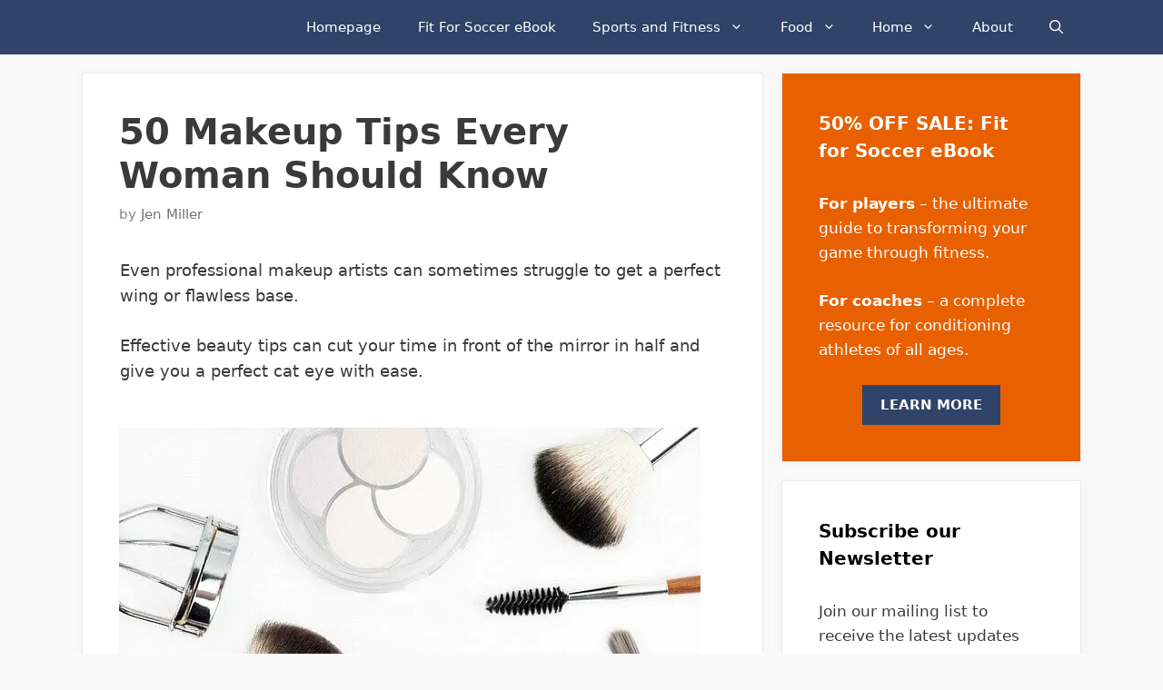

--- FILE ---
content_type: text/html; charset=UTF-8
request_url: https://www.jenreviews.com/makeup-tips/
body_size: 40941
content:
<!DOCTYPE html>
<html lang="en-US" prefix="og: https://ogp.me/ns#">
<head>
	<meta charset="UTF-8">
	<meta name="viewport" content="width=device-width, initial-scale=1">
<!-- Search Engine Optimization by Rank Math - https://rankmath.com/ -->
<title>50 Makeup Tips Every Woman Should Know - Jen Reviews</title>
<meta name="description" content="Even professional makeup artists can sometimes struggle to get a perfect wing or flawless base."/>
<meta name="robots" content="follow, index, max-snippet:-1, max-video-preview:-1, max-image-preview:large"/>
<link rel="canonical" href="https://www.jenreviews.com/makeup-tips/" />
<meta property="og:locale" content="en_US" />
<meta property="og:type" content="article" />
<meta property="og:title" content="50 Makeup Tips Every Woman Should Know - Jen Reviews" />
<meta property="og:description" content="Even professional makeup artists can sometimes struggle to get a perfect wing or flawless base." />
<meta property="og:url" content="https://www.jenreviews.com/makeup-tips/" />
<meta property="og:site_name" content="Jen Reviews" />
<meta property="article:publisher" content="https://www.facebook.com/jenreviews" />
<meta property="article:author" content="https://www.facebook.com/jenreviews" />
<meta property="article:tag" content="Tier 2" />
<meta property="article:section" content="Make Up Tips" />
<meta property="og:updated_time" content="2018-02-11T12:37:07+00:00" />
<meta property="og:image" content="https://www.jenreviews.com/wp-content/uploads/2017/11/makeup-brush-1768790_640.jpg" />
<meta property="og:image:secure_url" content="https://www.jenreviews.com/wp-content/uploads/2017/11/makeup-brush-1768790_640.jpg" />
<meta property="og:image:width" content="640" />
<meta property="og:image:height" content="377" />
<meta property="og:image:alt" content="50 Makeup Tips Every Woman Should Know" />
<meta property="og:image:type" content="image/jpeg" />
<meta property="article:published_time" content="2017-11-27T15:49:26+00:00" />
<meta property="article:modified_time" content="2018-02-11T12:37:07+00:00" />
<meta name="twitter:card" content="summary_large_image" />
<meta name="twitter:title" content="50 Makeup Tips Every Woman Should Know - Jen Reviews" />
<meta name="twitter:description" content="Even professional makeup artists can sometimes struggle to get a perfect wing or flawless base." />
<meta name="twitter:site" content="@jenreviewsblog" />
<meta name="twitter:creator" content="@jenreviewsblog" />
<meta name="twitter:image" content="https://www.jenreviews.com/wp-content/uploads/2017/11/makeup-brush-1768790_640.jpg" />
<meta name="twitter:label1" content="Written by" />
<meta name="twitter:data1" content="Jen Miller" />
<meta name="twitter:label2" content="Time to read" />
<meta name="twitter:data2" content="25 minutes" />
<meta name="author" content="Jen Miller">
<script type="application/ld+json" class="rank-math-schema">{"@context":"https://schema.org","@graph":[{"@type":"Place","@id":"https://www.jenreviews.com/#place","geo":{"@type":"GeoCoordinates","latitude":"43.677069768922095","longitude":" -116.2992597324308"},"hasMap":"https://www.google.com/maps/search/?api=1&amp;query=43.677069768922095, -116.2992597324308","address":{"@type":"PostalAddress","streetAddress":"9169 W State St #1098","addressLocality":"Garden City","addressRegion":"Idaho","postalCode":"83714","addressCountry":"United States"}},{"@type":"Organization","@id":"https://www.jenreviews.com/#organization","name":"Jen Reviews","url":"https://www.jenreviews.com","sameAs":["https://www.facebook.com/jenreviews","https://twitter.com/jenreviewsblog","https://www.pinterest.com/jenreviews","https://www.instagram.com/jen.reviews/"],"email":"jen@jenreviews.com","address":{"@type":"PostalAddress","streetAddress":"9169 W State St #1098","addressLocality":"Garden City","addressRegion":"Idaho","postalCode":"83714","addressCountry":"United States"},"logo":{"@type":"ImageObject","@id":"https://www.jenreviews.com/#logo","url":"https://www.jenreviews.com/wp-content/uploads/2020/07/favicon.ico","contentUrl":"https://www.jenreviews.com/wp-content/uploads/2020/07/favicon.ico","caption":"Jen Reviews","inLanguage":"en-US","width":"48","height":"48"},"location":{"@id":"https://www.jenreviews.com/#place"}},{"@type":"WebSite","@id":"https://www.jenreviews.com/#website","url":"https://www.jenreviews.com","name":"Jen Reviews","publisher":{"@id":"https://www.jenreviews.com/#organization"},"inLanguage":"en-US"},{"@type":"ImageObject","@id":"https://www.jenreviews.com/wp-content/uploads/2017/11/makeup-brush-1768790_640.jpg","url":"https://www.jenreviews.com/wp-content/uploads/2017/11/makeup-brush-1768790_640.jpg","width":"640","height":"377","inLanguage":"en-US"},{"@type":"WebPage","@id":"https://www.jenreviews.com/makeup-tips/#webpage","url":"https://www.jenreviews.com/makeup-tips/","name":"50 Makeup Tips Every Woman Should Know - Jen Reviews","datePublished":"2017-11-27T15:49:26+00:00","dateModified":"2018-02-11T12:37:07+00:00","isPartOf":{"@id":"https://www.jenreviews.com/#website"},"primaryImageOfPage":{"@id":"https://www.jenreviews.com/wp-content/uploads/2017/11/makeup-brush-1768790_640.jpg"},"inLanguage":"en-US"},{"@type":"Person","@id":"https://www.jenreviews.com/author/jenmiller/","name":"Jen Miller","url":"https://www.jenreviews.com/author/jenmiller/","image":{"@type":"ImageObject","@id":"https://secure.gravatar.com/avatar/20765c6b18f53986f8f95d0ed52b53af2276d18cbcef109fe3362f94476003f2?s=96&amp;d=mm&amp;r=g","url":"https://secure.gravatar.com/avatar/20765c6b18f53986f8f95d0ed52b53af2276d18cbcef109fe3362f94476003f2?s=96&amp;d=mm&amp;r=g","caption":"Jen Miller","inLanguage":"en-US"},"worksFor":{"@id":"https://www.jenreviews.com/#organization"}},{"@type":"BlogPosting","headline":"50 Makeup Tips Every Woman Should Know - Jen Reviews","datePublished":"2017-11-27T15:49:26+00:00","dateModified":"2018-02-11T12:37:07+00:00","articleSection":"Make Up Tips","author":{"@id":"https://www.jenreviews.com/author/jenmiller/","name":"Jen Miller"},"publisher":{"@id":"https://www.jenreviews.com/#organization"},"description":"Even professional makeup artists can sometimes struggle to get a perfect wing or flawless base.","name":"50 Makeup Tips Every Woman Should Know - Jen Reviews","@id":"https://www.jenreviews.com/makeup-tips/#richSnippet","isPartOf":{"@id":"https://www.jenreviews.com/makeup-tips/#webpage"},"image":{"@id":"https://www.jenreviews.com/wp-content/uploads/2017/11/makeup-brush-1768790_640.jpg"},"inLanguage":"en-US","mainEntityOfPage":{"@id":"https://www.jenreviews.com/makeup-tips/#webpage"}}]}</script>
<!-- /Rank Math WordPress SEO plugin -->

<link rel='dns-prefetch' href='//accounts.google.com' />
<link rel='dns-prefetch' href='//apis.google.com' />
<link rel='dns-prefetch' href='//maps.googleapis.com' />
<link rel='dns-prefetch' href='//maps.gstatic.com' />


<link rel='dns-prefetch' href='//ajax.googleapis.com' />
<link rel='dns-prefetch' href='//google-analytics.com' />
<link rel='dns-prefetch' href='//www.google-analytics.com' />
<link rel='dns-prefetch' href='//ssl.google-analytics.com' />
<link rel='dns-prefetch' href='//youtube.com' />
<link rel='dns-prefetch' href='//api.pinterest.com' />
<link rel='dns-prefetch' href='//cdnjs.cloudflare.com' />
<link rel='dns-prefetch' href='//pixel.wp.com' />
<link rel='dns-prefetch' href='//connect.facebook.net' />
<link rel='dns-prefetch' href='//platform.twitter.com' />
<link rel='dns-prefetch' href='//syndication.twitter.com' />
<link rel='dns-prefetch' href='//platform.instagram.com' />
<link rel='dns-prefetch' href='//disqus.com' />
<link rel='dns-prefetch' href='//sitename.disqus.com' />
<link rel='dns-prefetch' href='//s7.addthis.com' />
<link rel='dns-prefetch' href='//platform.linkedin.com' />
<link rel='dns-prefetch' href='//w.sharethis.com' />
<link rel='dns-prefetch' href='//s0.wp.com' />
<link rel='dns-prefetch' href='//s.gravatar.com' />
<link rel='dns-prefetch' href='//stats.wp.com' />
<link rel='dns-prefetch' href='//ajax.cloudflare.com' />
<link rel='dns-prefetch' href='//www.jenreviews.com' />
<link rel='dns-prefetch' href='//aax-us-east.amazon-adsystem.com' />
<link rel='dns-prefetch' href='//z-na.amazon-adsystem.com' />
<link rel='dns-prefetch' href='//fls-na.amazon-adsystem.com' />
<link rel='dns-prefetch' href='//ir-na.amazon-adsystem.com' />
<link rel='dns-prefetch' href='//googletagmanager.com' />

<link rel="alternate" type="application/rss+xml" title="Jen Reviews &raquo; Feed" href="https://www.jenreviews.com/feed/" />
<style id='wp-img-auto-sizes-contain-inline-css'>
img:is([sizes=auto i],[sizes^="auto," i]){contain-intrinsic-size:3000px 1500px}
/*# sourceURL=wp-img-auto-sizes-contain-inline-css */
</style>
<style id='wp-block-library-inline-css'>
:root{--wp-block-synced-color:#7a00df;--wp-block-synced-color--rgb:122,0,223;--wp-bound-block-color:var(--wp-block-synced-color);--wp-editor-canvas-background:#ddd;--wp-admin-theme-color:#007cba;--wp-admin-theme-color--rgb:0,124,186;--wp-admin-theme-color-darker-10:#006ba1;--wp-admin-theme-color-darker-10--rgb:0,107,160.5;--wp-admin-theme-color-darker-20:#005a87;--wp-admin-theme-color-darker-20--rgb:0,90,135;--wp-admin-border-width-focus:2px}@media (min-resolution:192dpi){:root{--wp-admin-border-width-focus:1.5px}}.wp-element-button{cursor:pointer}:root .has-very-light-gray-background-color{background-color:#eee}:root .has-very-dark-gray-background-color{background-color:#313131}:root .has-very-light-gray-color{color:#eee}:root .has-very-dark-gray-color{color:#313131}:root .has-vivid-green-cyan-to-vivid-cyan-blue-gradient-background{background:linear-gradient(135deg,#00d084,#0693e3)}:root .has-purple-crush-gradient-background{background:linear-gradient(135deg,#34e2e4,#4721fb 50%,#ab1dfe)}:root .has-hazy-dawn-gradient-background{background:linear-gradient(135deg,#faaca8,#dad0ec)}:root .has-subdued-olive-gradient-background{background:linear-gradient(135deg,#fafae1,#67a671)}:root .has-atomic-cream-gradient-background{background:linear-gradient(135deg,#fdd79a,#004a59)}:root .has-nightshade-gradient-background{background:linear-gradient(135deg,#330968,#31cdcf)}:root .has-midnight-gradient-background{background:linear-gradient(135deg,#020381,#2874fc)}:root{--wp--preset--font-size--normal:16px;--wp--preset--font-size--huge:42px}.has-regular-font-size{font-size:1em}.has-larger-font-size{font-size:2.625em}.has-normal-font-size{font-size:var(--wp--preset--font-size--normal)}.has-huge-font-size{font-size:var(--wp--preset--font-size--huge)}.has-text-align-center{text-align:center}.has-text-align-left{text-align:left}.has-text-align-right{text-align:right}.has-fit-text{white-space:nowrap!important}#end-resizable-editor-section{display:none}.aligncenter{clear:both}.items-justified-left{justify-content:flex-start}.items-justified-center{justify-content:center}.items-justified-right{justify-content:flex-end}.items-justified-space-between{justify-content:space-between}.screen-reader-text{border:0;clip-path:inset(50%);height:1px;margin:-1px;overflow:hidden;padding:0;position:absolute;width:1px;word-wrap:normal!important}.screen-reader-text:focus{background-color:#ddd;clip-path:none;color:#444;display:block;font-size:1em;height:auto;left:5px;line-height:normal;padding:15px 23px 14px;text-decoration:none;top:5px;width:auto;z-index:100000}html :where(.has-border-color){border-style:solid}html :where([style*=border-top-color]){border-top-style:solid}html :where([style*=border-right-color]){border-right-style:solid}html :where([style*=border-bottom-color]){border-bottom-style:solid}html :where([style*=border-left-color]){border-left-style:solid}html :where([style*=border-width]){border-style:solid}html :where([style*=border-top-width]){border-top-style:solid}html :where([style*=border-right-width]){border-right-style:solid}html :where([style*=border-bottom-width]){border-bottom-style:solid}html :where([style*=border-left-width]){border-left-style:solid}html :where(img[class*=wp-image-]){height:auto;max-width:100%}:where(figure){margin:0 0 1em}html :where(.is-position-sticky){--wp-admin--admin-bar--position-offset:var(--wp-admin--admin-bar--height,0px)}@media screen and (max-width:600px){html :where(.is-position-sticky){--wp-admin--admin-bar--position-offset:0px}}

/*# sourceURL=wp-block-library-inline-css */
</style><style id='global-styles-inline-css'>
:root{--wp--preset--aspect-ratio--square: 1;--wp--preset--aspect-ratio--4-3: 4/3;--wp--preset--aspect-ratio--3-4: 3/4;--wp--preset--aspect-ratio--3-2: 3/2;--wp--preset--aspect-ratio--2-3: 2/3;--wp--preset--aspect-ratio--16-9: 16/9;--wp--preset--aspect-ratio--9-16: 9/16;--wp--preset--color--black: #000000;--wp--preset--color--cyan-bluish-gray: #abb8c3;--wp--preset--color--white: #ffffff;--wp--preset--color--pale-pink: #f78da7;--wp--preset--color--vivid-red: #cf2e2e;--wp--preset--color--luminous-vivid-orange: #ff6900;--wp--preset--color--luminous-vivid-amber: #fcb900;--wp--preset--color--light-green-cyan: #7bdcb5;--wp--preset--color--vivid-green-cyan: #00d084;--wp--preset--color--pale-cyan-blue: #8ed1fc;--wp--preset--color--vivid-cyan-blue: #0693e3;--wp--preset--color--vivid-purple: #9b51e0;--wp--preset--color--contrast: var(--contrast);--wp--preset--color--contrast-2: var(--contrast-2);--wp--preset--color--contrast-3: var(--contrast-3);--wp--preset--color--base: var(--base);--wp--preset--color--base-2: var(--base-2);--wp--preset--color--base-3: var(--base-3);--wp--preset--color--accent: var(--accent);--wp--preset--gradient--vivid-cyan-blue-to-vivid-purple: linear-gradient(135deg,rgb(6,147,227) 0%,rgb(155,81,224) 100%);--wp--preset--gradient--light-green-cyan-to-vivid-green-cyan: linear-gradient(135deg,rgb(122,220,180) 0%,rgb(0,208,130) 100%);--wp--preset--gradient--luminous-vivid-amber-to-luminous-vivid-orange: linear-gradient(135deg,rgb(252,185,0) 0%,rgb(255,105,0) 100%);--wp--preset--gradient--luminous-vivid-orange-to-vivid-red: linear-gradient(135deg,rgb(255,105,0) 0%,rgb(207,46,46) 100%);--wp--preset--gradient--very-light-gray-to-cyan-bluish-gray: linear-gradient(135deg,rgb(238,238,238) 0%,rgb(169,184,195) 100%);--wp--preset--gradient--cool-to-warm-spectrum: linear-gradient(135deg,rgb(74,234,220) 0%,rgb(151,120,209) 20%,rgb(207,42,186) 40%,rgb(238,44,130) 60%,rgb(251,105,98) 80%,rgb(254,248,76) 100%);--wp--preset--gradient--blush-light-purple: linear-gradient(135deg,rgb(255,206,236) 0%,rgb(152,150,240) 100%);--wp--preset--gradient--blush-bordeaux: linear-gradient(135deg,rgb(254,205,165) 0%,rgb(254,45,45) 50%,rgb(107,0,62) 100%);--wp--preset--gradient--luminous-dusk: linear-gradient(135deg,rgb(255,203,112) 0%,rgb(199,81,192) 50%,rgb(65,88,208) 100%);--wp--preset--gradient--pale-ocean: linear-gradient(135deg,rgb(255,245,203) 0%,rgb(182,227,212) 50%,rgb(51,167,181) 100%);--wp--preset--gradient--electric-grass: linear-gradient(135deg,rgb(202,248,128) 0%,rgb(113,206,126) 100%);--wp--preset--gradient--midnight: linear-gradient(135deg,rgb(2,3,129) 0%,rgb(40,116,252) 100%);--wp--preset--font-size--small: 13px;--wp--preset--font-size--medium: 20px;--wp--preset--font-size--large: 36px;--wp--preset--font-size--x-large: 42px;--wp--preset--spacing--20: 0.44rem;--wp--preset--spacing--30: 0.67rem;--wp--preset--spacing--40: 1rem;--wp--preset--spacing--50: 1.5rem;--wp--preset--spacing--60: 2.25rem;--wp--preset--spacing--70: 3.38rem;--wp--preset--spacing--80: 5.06rem;--wp--preset--shadow--natural: 6px 6px 9px rgba(0, 0, 0, 0.2);--wp--preset--shadow--deep: 12px 12px 50px rgba(0, 0, 0, 0.4);--wp--preset--shadow--sharp: 6px 6px 0px rgba(0, 0, 0, 0.2);--wp--preset--shadow--outlined: 6px 6px 0px -3px rgb(255, 255, 255), 6px 6px rgb(0, 0, 0);--wp--preset--shadow--crisp: 6px 6px 0px rgb(0, 0, 0);}:where(.is-layout-flex){gap: 0.5em;}:where(.is-layout-grid){gap: 0.5em;}body .is-layout-flex{display: flex;}.is-layout-flex{flex-wrap: wrap;align-items: center;}.is-layout-flex > :is(*, div){margin: 0;}body .is-layout-grid{display: grid;}.is-layout-grid > :is(*, div){margin: 0;}:where(.wp-block-columns.is-layout-flex){gap: 2em;}:where(.wp-block-columns.is-layout-grid){gap: 2em;}:where(.wp-block-post-template.is-layout-flex){gap: 1.25em;}:where(.wp-block-post-template.is-layout-grid){gap: 1.25em;}.has-black-color{color: var(--wp--preset--color--black) !important;}.has-cyan-bluish-gray-color{color: var(--wp--preset--color--cyan-bluish-gray) !important;}.has-white-color{color: var(--wp--preset--color--white) !important;}.has-pale-pink-color{color: var(--wp--preset--color--pale-pink) !important;}.has-vivid-red-color{color: var(--wp--preset--color--vivid-red) !important;}.has-luminous-vivid-orange-color{color: var(--wp--preset--color--luminous-vivid-orange) !important;}.has-luminous-vivid-amber-color{color: var(--wp--preset--color--luminous-vivid-amber) !important;}.has-light-green-cyan-color{color: var(--wp--preset--color--light-green-cyan) !important;}.has-vivid-green-cyan-color{color: var(--wp--preset--color--vivid-green-cyan) !important;}.has-pale-cyan-blue-color{color: var(--wp--preset--color--pale-cyan-blue) !important;}.has-vivid-cyan-blue-color{color: var(--wp--preset--color--vivid-cyan-blue) !important;}.has-vivid-purple-color{color: var(--wp--preset--color--vivid-purple) !important;}.has-black-background-color{background-color: var(--wp--preset--color--black) !important;}.has-cyan-bluish-gray-background-color{background-color: var(--wp--preset--color--cyan-bluish-gray) !important;}.has-white-background-color{background-color: var(--wp--preset--color--white) !important;}.has-pale-pink-background-color{background-color: var(--wp--preset--color--pale-pink) !important;}.has-vivid-red-background-color{background-color: var(--wp--preset--color--vivid-red) !important;}.has-luminous-vivid-orange-background-color{background-color: var(--wp--preset--color--luminous-vivid-orange) !important;}.has-luminous-vivid-amber-background-color{background-color: var(--wp--preset--color--luminous-vivid-amber) !important;}.has-light-green-cyan-background-color{background-color: var(--wp--preset--color--light-green-cyan) !important;}.has-vivid-green-cyan-background-color{background-color: var(--wp--preset--color--vivid-green-cyan) !important;}.has-pale-cyan-blue-background-color{background-color: var(--wp--preset--color--pale-cyan-blue) !important;}.has-vivid-cyan-blue-background-color{background-color: var(--wp--preset--color--vivid-cyan-blue) !important;}.has-vivid-purple-background-color{background-color: var(--wp--preset--color--vivid-purple) !important;}.has-black-border-color{border-color: var(--wp--preset--color--black) !important;}.has-cyan-bluish-gray-border-color{border-color: var(--wp--preset--color--cyan-bluish-gray) !important;}.has-white-border-color{border-color: var(--wp--preset--color--white) !important;}.has-pale-pink-border-color{border-color: var(--wp--preset--color--pale-pink) !important;}.has-vivid-red-border-color{border-color: var(--wp--preset--color--vivid-red) !important;}.has-luminous-vivid-orange-border-color{border-color: var(--wp--preset--color--luminous-vivid-orange) !important;}.has-luminous-vivid-amber-border-color{border-color: var(--wp--preset--color--luminous-vivid-amber) !important;}.has-light-green-cyan-border-color{border-color: var(--wp--preset--color--light-green-cyan) !important;}.has-vivid-green-cyan-border-color{border-color: var(--wp--preset--color--vivid-green-cyan) !important;}.has-pale-cyan-blue-border-color{border-color: var(--wp--preset--color--pale-cyan-blue) !important;}.has-vivid-cyan-blue-border-color{border-color: var(--wp--preset--color--vivid-cyan-blue) !important;}.has-vivid-purple-border-color{border-color: var(--wp--preset--color--vivid-purple) !important;}.has-vivid-cyan-blue-to-vivid-purple-gradient-background{background: var(--wp--preset--gradient--vivid-cyan-blue-to-vivid-purple) !important;}.has-light-green-cyan-to-vivid-green-cyan-gradient-background{background: var(--wp--preset--gradient--light-green-cyan-to-vivid-green-cyan) !important;}.has-luminous-vivid-amber-to-luminous-vivid-orange-gradient-background{background: var(--wp--preset--gradient--luminous-vivid-amber-to-luminous-vivid-orange) !important;}.has-luminous-vivid-orange-to-vivid-red-gradient-background{background: var(--wp--preset--gradient--luminous-vivid-orange-to-vivid-red) !important;}.has-very-light-gray-to-cyan-bluish-gray-gradient-background{background: var(--wp--preset--gradient--very-light-gray-to-cyan-bluish-gray) !important;}.has-cool-to-warm-spectrum-gradient-background{background: var(--wp--preset--gradient--cool-to-warm-spectrum) !important;}.has-blush-light-purple-gradient-background{background: var(--wp--preset--gradient--blush-light-purple) !important;}.has-blush-bordeaux-gradient-background{background: var(--wp--preset--gradient--blush-bordeaux) !important;}.has-luminous-dusk-gradient-background{background: var(--wp--preset--gradient--luminous-dusk) !important;}.has-pale-ocean-gradient-background{background: var(--wp--preset--gradient--pale-ocean) !important;}.has-electric-grass-gradient-background{background: var(--wp--preset--gradient--electric-grass) !important;}.has-midnight-gradient-background{background: var(--wp--preset--gradient--midnight) !important;}.has-small-font-size{font-size: var(--wp--preset--font-size--small) !important;}.has-medium-font-size{font-size: var(--wp--preset--font-size--medium) !important;}.has-large-font-size{font-size: var(--wp--preset--font-size--large) !important;}.has-x-large-font-size{font-size: var(--wp--preset--font-size--x-large) !important;}
/*# sourceURL=global-styles-inline-css */
</style>

<style id='classic-theme-styles-inline-css'>
/*! This file is auto-generated */
.wp-block-button__link{color:#fff;background-color:#32373c;border-radius:9999px;box-shadow:none;text-decoration:none;padding:calc(.667em + 2px) calc(1.333em + 2px);font-size:1.125em}.wp-block-file__button{background:#32373c;color:#fff;text-decoration:none}
/*# sourceURL=/wp-includes/css/classic-themes.min.css */
</style>
<link data-minify="1" rel='stylesheet' id='wprm-public-css' href='https://www.jenreviews.com/wp-content/cache/min/1/wp-content/plugins/wp-recipe-maker/dist/public-legacy.css?ver=1766872101' media='all' />
<link rel='stylesheet' id='tve_style_family_tve_flt-css' href='https://www.jenreviews.com/wp-content/plugins/thrive-visual-editor/editor/css/thrive_flat.css?ver=10.8.5' media='all' />
<link rel='stylesheet' id='wprm-template-css' href='https://www.jenreviews.com/wp-content/plugins/wp-recipe-maker/templates/recipe/legacy/simple/simple.min.css?ver=10.2.4' media='all' />
<link rel='stylesheet' id='wp-show-posts-css' href='https://www.jenreviews.com/wp-content/plugins/wp-show-posts/css/wp-show-posts-min.css?ver=1.1.6' media='all' />
<link rel='stylesheet' id='ez-toc-css' href='https://www.jenreviews.com/wp-content/plugins/easy-table-of-contents/assets/css/screen.min.css?ver=2.0.79.2' media='all' />
<style id='ez-toc-inline-css'>
div#ez-toc-container .ez-toc-title {font-size: 120%;}div#ez-toc-container .ez-toc-title {font-weight: 500;}div#ez-toc-container ul li , div#ez-toc-container ul li a {font-size: 95%;}div#ez-toc-container ul li , div#ez-toc-container ul li a {font-weight: 500;}div#ez-toc-container nav ul ul li {font-size: 90%;}.ez-toc-box-title {font-weight: bold; margin-bottom: 10px; text-align: center; text-transform: uppercase; letter-spacing: 1px; color: #666; padding-bottom: 5px;position:absolute;top:-4%;left:5%;background-color: inherit;transition: top 0.3s ease;}.ez-toc-box-title.toc-closed {top:-25%;}
.ez-toc-container-direction {direction: ltr;}.ez-toc-counter ul{counter-reset: item ;}.ez-toc-counter nav ul li a::before {content: counters(item, '.', decimal) '. ';display: inline-block;counter-increment: item;flex-grow: 0;flex-shrink: 0;margin-right: .2em; float: left; }.ez-toc-widget-direction {direction: ltr;}.ez-toc-widget-container ul{counter-reset: item ;}.ez-toc-widget-container nav ul li a::before {content: counters(item, '.', decimal) '. ';display: inline-block;counter-increment: item;flex-grow: 0;flex-shrink: 0;margin-right: .2em; float: left; }
/*# sourceURL=ez-toc-inline-css */
</style>
<link rel='stylesheet' id='generate-style-css' href='https://www.jenreviews.com/wp-content/themes/generatepress/assets/css/all.min.css?ver=3.6.1' media='all' />
<style id='generate-style-inline-css'>
body{background-color:#fafafa;color:#3a3a3a;}a{color:#1b78e2;}a:hover, a:focus, a:active{color:#000000;}body .grid-container{max-width:1100px;}.wp-block-group__inner-container{max-width:1100px;margin-left:auto;margin-right:auto;}.navigation-search{position:absolute;left:-99999px;pointer-events:none;visibility:hidden;z-index:20;width:100%;top:0;transition:opacity 100ms ease-in-out;opacity:0;}.navigation-search.nav-search-active{left:0;right:0;pointer-events:auto;visibility:visible;opacity:1;}.navigation-search input[type="search"]{outline:0;border:0;vertical-align:bottom;line-height:1;opacity:0.9;width:100%;z-index:20;border-radius:0;-webkit-appearance:none;height:60px;}.navigation-search input::-ms-clear{display:none;width:0;height:0;}.navigation-search input::-ms-reveal{display:none;width:0;height:0;}.navigation-search input::-webkit-search-decoration, .navigation-search input::-webkit-search-cancel-button, .navigation-search input::-webkit-search-results-button, .navigation-search input::-webkit-search-results-decoration{display:none;}.main-navigation li.search-item{z-index:21;}li.search-item.active{transition:opacity 100ms ease-in-out;}.nav-left-sidebar .main-navigation li.search-item.active,.nav-right-sidebar .main-navigation li.search-item.active{width:auto;display:inline-block;float:right;}.gen-sidebar-nav .navigation-search{top:auto;bottom:0;}:root{--contrast:#222222;--contrast-2:#575760;--contrast-3:#b2b2be;--base:#f0f0f0;--base-2:#f7f8f9;--base-3:#ffffff;--accent:#1e73be;}:root .has-contrast-color{color:var(--contrast);}:root .has-contrast-background-color{background-color:var(--contrast);}:root .has-contrast-2-color{color:var(--contrast-2);}:root .has-contrast-2-background-color{background-color:var(--contrast-2);}:root .has-contrast-3-color{color:var(--contrast-3);}:root .has-contrast-3-background-color{background-color:var(--contrast-3);}:root .has-base-color{color:var(--base);}:root .has-base-background-color{background-color:var(--base);}:root .has-base-2-color{color:var(--base-2);}:root .has-base-2-background-color{background-color:var(--base-2);}:root .has-base-3-color{color:var(--base-3);}:root .has-base-3-background-color{background-color:var(--base-3);}:root .has-accent-color{color:var(--accent);}:root .has-accent-background-color{background-color:var(--accent);}body, button, input, select, textarea{font-family:-apple-system, system-ui, BlinkMacSystemFont, "Segoe UI", Helvetica, Arial, sans-serif, "Apple Color Emoji", "Segoe UI Emoji", "Segoe UI Symbol";font-size:18px;}body{line-height:1.6;}.entry-content > [class*="wp-block-"]:not(:last-child):not(.wp-block-heading){margin-bottom:1.5em;}.main-navigation .main-nav ul ul li a{font-size:14px;}.widget-title{font-weight:600;}.sidebar .widget, .footer-widgets .widget{font-size:17px;}button:not(.menu-toggle),html input[type="button"],input[type="reset"],input[type="submit"],.button,.wp-block-button .wp-block-button__link{font-size:15px;}h1{font-weight:600;font-size:40px;}h2{font-weight:600;font-size:30px;}h3{font-size:20px;}h4{font-size:inherit;}h5{font-size:inherit;}@media (max-width:768px){.main-title{font-size:30px;}h1{font-size:30px;}h2{font-size:25px;}}.top-bar{background-color:#636363;color:#ffffff;}.top-bar a{color:#ffffff;}.top-bar a:hover{color:#303030;}.site-header{background-color:#ffffff;color:#3a3a3a;}.site-header a{color:#3a3a3a;}.main-title a,.main-title a:hover{color:#ffffff;}.site-description{color:#757575;}.main-navigation,.main-navigation ul ul{background-color:#2f4468;}.main-navigation .main-nav ul li a, .main-navigation .menu-toggle, .main-navigation .menu-bar-items{color:#ffffff;}.main-navigation .main-nav ul li:not([class*="current-menu-"]):hover > a, .main-navigation .main-nav ul li:not([class*="current-menu-"]):focus > a, .main-navigation .main-nav ul li.sfHover:not([class*="current-menu-"]) > a, .main-navigation .menu-bar-item:hover > a, .main-navigation .menu-bar-item.sfHover > a{color:#dee5ed;background-color:#2f4468;}button.menu-toggle:hover,button.menu-toggle:focus,.main-navigation .mobile-bar-items a,.main-navigation .mobile-bar-items a:hover,.main-navigation .mobile-bar-items a:focus{color:#ffffff;}.main-navigation .main-nav ul li[class*="current-menu-"] > a{color:#ffffff;background-color:rgba(10,10,10,0.31);}.navigation-search input[type="search"],.navigation-search input[type="search"]:active, .navigation-search input[type="search"]:focus, .main-navigation .main-nav ul li.search-item.active > a, .main-navigation .menu-bar-items .search-item.active > a{color:#dee5ed;background-color:#2f4468;}.main-navigation ul ul{background-color:#3f3f3f;}.main-navigation .main-nav ul ul li a{color:#ffffff;}.main-navigation .main-nav ul ul li:not([class*="current-menu-"]):hover > a,.main-navigation .main-nav ul ul li:not([class*="current-menu-"]):focus > a, .main-navigation .main-nav ul ul li.sfHover:not([class*="current-menu-"]) > a{color:#ffffff;background-color:#4f4f4f;}.main-navigation .main-nav ul ul li[class*="current-menu-"] > a{color:#ffffff;background-color:#4f4f4f;}.separate-containers .inside-article, .separate-containers .comments-area, .separate-containers .page-header, .one-container .container, .separate-containers .paging-navigation, .inside-page-header{background-color:#ffffff;}.entry-title a{color:#2f4468;}.entry-title a:hover{color:#0a0000;}.entry-meta{color:#878787;}.entry-meta a{color:#727272;}.entry-meta a:hover{color:#0a0101;}.sidebar .widget{background-color:#ffffff;}.sidebar .widget .widget-title{color:#000000;}.footer-widgets{color:#ffffff;background-color:#2f4468;}.footer-widgets a{color:#ffffff;}.footer-widgets .widget-title{color:#ffffff;}.site-info{color:#2f4468;}.site-info a{color:#2f4468;}.site-info a:hover{color:#0a0a0a;}.footer-bar .widget_nav_menu .current-menu-item a{color:#0a0a0a;}input[type="text"],input[type="email"],input[type="url"],input[type="password"],input[type="search"],input[type="tel"],input[type="number"],textarea,select{color:#666666;background-color:#fafafa;border-color:#cccccc;}input[type="text"]:focus,input[type="email"]:focus,input[type="url"]:focus,input[type="password"]:focus,input[type="search"]:focus,input[type="tel"]:focus,input[type="number"]:focus,textarea:focus,select:focus{color:#666666;background-color:#ffffff;border-color:#bfbfbf;}button,html input[type="button"],input[type="reset"],input[type="submit"],a.button,a.wp-block-button__link:not(.has-background){color:#ffffff;background-color:#2f4468;}button:hover,html input[type="button"]:hover,input[type="reset"]:hover,input[type="submit"]:hover,a.button:hover,button:focus,html input[type="button"]:focus,input[type="reset"]:focus,input[type="submit"]:focus,a.button:focus,a.wp-block-button__link:not(.has-background):active,a.wp-block-button__link:not(.has-background):focus,a.wp-block-button__link:not(.has-background):hover{color:#ffffff;background-color:#22304d;}a.generate-back-to-top{background-color:rgba( 0,0,0,0.4 );color:#ffffff;}a.generate-back-to-top:hover,a.generate-back-to-top:focus{background-color:rgba( 0,0,0,0.6 );color:#ffffff;}:root{--gp-search-modal-bg-color:var(--base-3);--gp-search-modal-text-color:var(--contrast);--gp-search-modal-overlay-bg-color:rgba(0,0,0,0.2);}@media (max-width: 768px){.main-navigation .menu-bar-item:hover > a, .main-navigation .menu-bar-item.sfHover > a{background:none;color:#ffffff;}}.inside-top-bar{padding:10px;}.inside-header{padding:40px;}.site-main .wp-block-group__inner-container{padding:40px;}.entry-content .alignwide, body:not(.no-sidebar) .entry-content .alignfull{margin-left:-40px;width:calc(100% + 80px);max-width:calc(100% + 80px);}.rtl .menu-item-has-children .dropdown-menu-toggle{padding-left:20px;}.rtl .main-navigation .main-nav ul li.menu-item-has-children > a{padding-right:20px;}.site-info{padding:20px;}@media (max-width:768px){.separate-containers .inside-article, .separate-containers .comments-area, .separate-containers .page-header, .separate-containers .paging-navigation, .one-container .site-content, .inside-page-header{padding:30px;}.site-main .wp-block-group__inner-container{padding:30px;}.site-info{padding-right:10px;padding-left:10px;}.entry-content .alignwide, body:not(.no-sidebar) .entry-content .alignfull{margin-left:-30px;width:calc(100% + 60px);max-width:calc(100% + 60px);}}.one-container .sidebar .widget{padding:0px;}/* End cached CSS */@media (max-width: 768px){.main-navigation .menu-toggle,.main-navigation .mobile-bar-items,.sidebar-nav-mobile:not(#sticky-placeholder){display:block;}.main-navigation ul,.gen-sidebar-nav{display:none;}[class*="nav-float-"] .site-header .inside-header > *{float:none;clear:both;}}
.dynamic-author-image-rounded{border-radius:100%;}.dynamic-featured-image, .dynamic-author-image{vertical-align:middle;}.one-container.blog .dynamic-content-template:not(:last-child), .one-container.archive .dynamic-content-template:not(:last-child){padding-bottom:0px;}.dynamic-entry-excerpt > p:last-child{margin-bottom:0px;}
.main-navigation .main-nav ul li a,.menu-toggle,.main-navigation .mobile-bar-items a{transition: line-height 300ms ease}.main-navigation.toggled .main-nav > ul{background-color: #2f4468}
.navigation-branding .main-title{font-weight:bold;text-transform:none;font-size:25px;}@media (max-width: 768px){.navigation-branding .main-title{font-size:30px;}}
/*# sourceURL=generate-style-inline-css */
</style>
<link data-minify="1" rel='stylesheet' id='tmm-css' href='https://www.jenreviews.com/wp-content/cache/min/1/wp-content/plugins/team-members/inc/css/tmm_style.css?ver=1766872101' media='all' />
<link rel='stylesheet' id='generate-navigation-branding-css' href='https://www.jenreviews.com/wp-content/plugins/gp-premium/menu-plus/functions/css/navigation-branding.min.css?ver=2.3.1' media='all' />
<style id='generate-navigation-branding-inline-css'>
.navigation-branding img, .site-logo.mobile-header-logo img{height:60px;width:auto;}.navigation-branding .main-title{line-height:60px;}@media (max-width: 1110px){#site-navigation .navigation-branding, #sticky-navigation .navigation-branding{margin-left:10px;}}@media (max-width: 768px){.main-navigation:not(.slideout-navigation) .main-nav{-ms-flex:0 0 100%;flex:0 0 100%;}.main-navigation:not(.slideout-navigation) .inside-navigation{-ms-flex-wrap:wrap;flex-wrap:wrap;display:-webkit-box;display:-ms-flexbox;display:flex;}.nav-aligned-center .navigation-branding, .nav-aligned-left .navigation-branding{margin-right:auto;}.nav-aligned-center  .main-navigation.has-branding:not(.slideout-navigation) .inside-navigation .main-nav,.nav-aligned-center  .main-navigation.has-sticky-branding.navigation-stick .inside-navigation .main-nav,.nav-aligned-left  .main-navigation.has-branding:not(.slideout-navigation) .inside-navigation .main-nav,.nav-aligned-left  .main-navigation.has-sticky-branding.navigation-stick .inside-navigation .main-nav{margin-right:0px;}}
/*# sourceURL=generate-navigation-branding-inline-css */
</style>
<style id='rocket-lazyload-inline-css'>
.rll-youtube-player{position:relative;padding-bottom:56.23%;height:0;overflow:hidden;max-width:100%;}.rll-youtube-player:focus-within{outline: 2px solid currentColor;outline-offset: 5px;}.rll-youtube-player iframe{position:absolute;top:0;left:0;width:100%;height:100%;z-index:100;background:0 0}.rll-youtube-player img{bottom:0;display:block;left:0;margin:auto;max-width:100%;width:100%;position:absolute;right:0;top:0;border:none;height:auto;-webkit-transition:.4s all;-moz-transition:.4s all;transition:.4s all}.rll-youtube-player img:hover{-webkit-filter:brightness(75%)}.rll-youtube-player .play{height:100%;width:100%;left:0;top:0;position:absolute;background:url(https://www.jenreviews.com/wp-content/plugins/wp-rocket/assets/img/youtube.png) no-repeat center;background-color: transparent !important;cursor:pointer;border:none;}.wp-embed-responsive .wp-has-aspect-ratio .rll-youtube-player{position:absolute;padding-bottom:0;width:100%;height:100%;top:0;bottom:0;left:0;right:0}
/*# sourceURL=rocket-lazyload-inline-css */
</style>
<script src="https://www.jenreviews.com/wp-includes/js/jquery/jquery.min.js?ver=3.7.1" id="jquery-core-js" type="4a9bc05fda24ba4fc7b12aa3-text/javascript"></script>


<script src="https://www.jenreviews.com/wp-includes/js/dist/hooks.min.js?ver=dd5603f07f9220ed27f1" id="wp-hooks-js" type="4a9bc05fda24ba4fc7b12aa3-text/javascript"></script>
<script src="https://www.jenreviews.com/wp-includes/js/dist/i18n.min.js?ver=c26c3dc7bed366793375" id="wp-i18n-js" type="4a9bc05fda24ba4fc7b12aa3-text/javascript"></script>



<script id="tve_frontend-js-extra" type="4a9bc05fda24ba4fc7b12aa3-text/javascript">
var tve_frontend_options = {"ajaxurl":"https://www.jenreviews.com/wp-admin/admin-ajax.php","is_editor_page":"","page_events":[],"is_single":"1","social_fb_app_id":"","dash_url":"https://www.jenreviews.com/wp-content/plugins/thrive-visual-editor/thrive-dashboard","queried_object":{"ID":19956,"post_author":"1"},"query_vars":{"page":"","name":"makeup-tips"},"$_POST":[],"translations":{"Copy":"Copy","empty_username":"ERROR: The username field is empty.","empty_password":"ERROR: The password field is empty.","empty_login":"ERROR: Enter a username or email address.","min_chars":"At least %s characters are needed","no_headings":"No headings found","registration_err":{"required_field":"\u003Cstrong\u003EError\u003C/strong\u003E: This field is required","required_email":"\u003Cstrong\u003EError\u003C/strong\u003E: Please type your email address","invalid_email":"\u003Cstrong\u003EError\u003C/strong\u003E: The email address isn&#8217;t correct","passwordmismatch":"\u003Cstrong\u003EError\u003C/strong\u003E: Password mismatch"}},"routes":{"posts":"https://www.jenreviews.com/wp-json/tcb/v1/posts","video_reporting":"https://www.jenreviews.com/wp-json/tcb/v1/video-reporting"},"nonce":"0708c0de4b","allow_video_src":"","google_client_id":null,"google_api_key":null,"facebook_app_id":null,"lead_generation_custom_tag_apis":["activecampaign","aweber","convertkit","drip","klicktipp","mailchimp","sendlane","zapier"],"post_request_data":[],"user_profile_nonce":"edaa3b868a","ip":"","current_user":[],"post_id":"19956","post_title":"50 Makeup Tips Every Woman Should Know","post_type":"post","post_url":"https://www.jenreviews.com/makeup-tips/","is_lp":"","conditional_display":{"is_tooltip_dismissed":false}};
//# sourceURL=tve_frontend-js-extra
</script>
<script src="https://www.jenreviews.com/wp-content/plugins/thrive-visual-editor/editor/js/dist/modules/general.min.js?ver=10.8.5" id="tve_frontend-js" defer type="4a9bc05fda24ba4fc7b12aa3-text/javascript"></script>

<link rel="https://api.w.org/" href="https://www.jenreviews.com/wp-json/" /><link rel="alternate" title="JSON" type="application/json" href="https://www.jenreviews.com/wp-json/wp/v2/posts/19956" /><style type="text/css">.aawp .aawp-tb__row--highlight{background-color:#256aaf;}.aawp .aawp-tb__row--highlight{color:#256aaf;}.aawp .aawp-tb__row--highlight a{color:#256aaf;}</style><link href="[data-uri]" rel="icon" type="image/x-icon" /><style type="text/css" id="tve_global_variables">:root{--tcb-background-author-image:url(https://www.jenreviews.com/wp-content/plugins/thrive-visual-editor/editor/css/images/author_image.png);--tcb-background-user-image:url();--tcb-background-featured-image-thumbnail:url(https://www.jenreviews.com/wp-content/uploads/2017/11/makeup-brush-1768790_640.jpg);}</style><style type="text/css"> html body .wprm-recipe-container { color: #333333; } html body .wprm-recipe-container a.wprm-recipe-print { color: #333333; } html body .wprm-recipe-container a.wprm-recipe-print:hover { color: #333333; } html body .wprm-recipe-container .wprm-recipe { background-color: #ffffff; } html body .wprm-recipe-container .wprm-recipe { border-color: #aaaaaa; } html body .wprm-recipe-container .wprm-recipe-tastefully-simple .wprm-recipe-time-container { border-color: #aaaaaa; } html body .wprm-recipe-container .wprm-recipe .wprm-color-border { border-color: #aaaaaa; } html body .wprm-recipe-container a { color: #3498db; } html body .wprm-recipe-container .wprm-recipe-tastefully-simple .wprm-recipe-name { color: #000000; } html body .wprm-recipe-container .wprm-recipe-tastefully-simple .wprm-recipe-header { color: #000000; } html body .wprm-recipe-container h1 { color: #000000; } html body .wprm-recipe-container h2 { color: #000000; } html body .wprm-recipe-container h3 { color: #000000; } html body .wprm-recipe-container h4 { color: #000000; } html body .wprm-recipe-container h5 { color: #000000; } html body .wprm-recipe-container h6 { color: #000000; } html body .wprm-recipe-container svg path { fill: #343434; } html body .wprm-recipe-container svg rect { fill: #343434; } html body .wprm-recipe-container svg polygon { stroke: #343434; } html body .wprm-recipe-container .wprm-rating-star-full svg polygon { fill: #343434; } html body .wprm-recipe-container .wprm-recipe .wprm-color-accent { background-color: #2c3e50; } html body .wprm-recipe-container .wprm-recipe .wprm-color-accent { color: #ffffff; } html body .wprm-recipe-container .wprm-recipe .wprm-color-accent a.wprm-recipe-print { color: #ffffff; } html body .wprm-recipe-container .wprm-recipe .wprm-color-accent a.wprm-recipe-print:hover { color: #ffffff; } html body .wprm-recipe-container .wprm-recipe-colorful .wprm-recipe-header { background-color: #2c3e50; } html body .wprm-recipe-container .wprm-recipe-colorful .wprm-recipe-header { color: #ffffff; } html body .wprm-recipe-container .wprm-recipe-colorful .wprm-recipe-meta > div { background-color: #3498db; } html body .wprm-recipe-container .wprm-recipe-colorful .wprm-recipe-meta > div { color: #ffffff; } html body .wprm-recipe-container .wprm-recipe-colorful .wprm-recipe-meta > div a.wprm-recipe-print { color: #ffffff; } html body .wprm-recipe-container .wprm-recipe-colorful .wprm-recipe-meta > div a.wprm-recipe-print:hover { color: #ffffff; } .wprm-rating-star svg polygon { stroke: #343434; } .wprm-rating-star.wprm-rating-star-full svg polygon { fill: #343434; } html body .wprm-recipe-container .wprm-recipe-instruction-image { text-align: left; } html body .wprm-recipe-container li.wprm-recipe-ingredient { list-style-type: disc; } html body .wprm-recipe-container li.wprm-recipe-instruction { list-style-type: decimal; } .tippy-box[data-theme~="wprm"] { background-color: #333333; color: #FFFFFF; } .tippy-box[data-theme~="wprm"][data-placement^="top"] > .tippy-arrow::before { border-top-color: #333333; } .tippy-box[data-theme~="wprm"][data-placement^="bottom"] > .tippy-arrow::before { border-bottom-color: #333333; } .tippy-box[data-theme~="wprm"][data-placement^="left"] > .tippy-arrow::before { border-left-color: #333333; } .tippy-box[data-theme~="wprm"][data-placement^="right"] > .tippy-arrow::before { border-right-color: #333333; } .tippy-box[data-theme~="wprm"] a { color: #FFFFFF; } .wprm-comment-rating svg { width: 18px !important; height: 18px !important; } img.wprm-comment-rating { width: 90px !important; height: 18px !important; } body { --comment-rating-star-color: #343434; } body { --wprm-popup-font-size: 16px; } body { --wprm-popup-background: #ffffff; } body { --wprm-popup-title: #000000; } body { --wprm-popup-content: #444444; } body { --wprm-popup-button-background: #444444; } body { --wprm-popup-button-text: #ffffff; } body { --wprm-popup-accent: #747B2D; }</style><style type="text/css">.wprm-glossary-term {color: #5A822B;text-decoration: underline;cursor: help;}</style><!-- Google Tag Manager -->
<script type="4a9bc05fda24ba4fc7b12aa3-text/javascript">(function(w,d,s,l,i){w[l]=w[l]||[];w[l].push({'gtm.start':
new Date().getTime(),event:'gtm.js'});var f=d.getElementsByTagName(s)[0],
j=d.createElement(s),dl=l!='dataLayer'?'&l='+l:'';j.async=true;j.src=
'https://www.googletagmanager.com/gtm.js?id='+i+dl;f.parentNode.insertBefore(j,f);
})(window,document,'script','dataLayer','GTM-KGV99V8');</script>
<!-- End Google Tag Manager --><script type="text/javascript" async="async" data-noptimize="1" data-cfasync="false" src="//scripts.mediavine.com/tags/jen-reviews.js"></script><script id="google_gtagjs" src="https://www.googletagmanager.com/gtag/js?id=G-V953HCEHY8" async type="4a9bc05fda24ba4fc7b12aa3-text/javascript"></script>
<script id="google_gtagjs-inline" type="4a9bc05fda24ba4fc7b12aa3-text/javascript">
window.dataLayer = window.dataLayer || [];function gtag(){dataLayer.push(arguments);}gtag('js', new Date());gtag('config', 'G-V953HCEHY8', {} );
</script>
<style type="text/css">.saboxplugin-wrap{-webkit-box-sizing:border-box;-moz-box-sizing:border-box;-ms-box-sizing:border-box;box-sizing:border-box;border:1px solid #eee;width:100%;clear:both;display:block;overflow:hidden;word-wrap:break-word;position:relative}.saboxplugin-wrap .saboxplugin-gravatar{float:left;padding:0 20px 20px 20px}.saboxplugin-wrap .saboxplugin-gravatar img{max-width:100px;height:auto;border-radius:0;}.saboxplugin-wrap .saboxplugin-authorname{font-size:18px;line-height:1;margin:20px 0 0 20px;display:block}.saboxplugin-wrap .saboxplugin-authorname a{text-decoration:none}.saboxplugin-wrap .saboxplugin-authorname a:focus{outline:0}.saboxplugin-wrap .saboxplugin-desc{display:block;margin:5px 20px}.saboxplugin-wrap .saboxplugin-desc a{text-decoration:underline}.saboxplugin-wrap .saboxplugin-desc p{margin:5px 0 12px}.saboxplugin-wrap .saboxplugin-web{margin:0 20px 15px;text-align:left}.saboxplugin-wrap .sab-web-position{text-align:right}.saboxplugin-wrap .saboxplugin-web a{color:#ccc;text-decoration:none}.saboxplugin-wrap .saboxplugin-socials{position:relative;display:block;background:#fcfcfc;padding:5px;border-top:1px solid #eee}.saboxplugin-wrap .saboxplugin-socials a svg{width:20px;height:20px}.saboxplugin-wrap .saboxplugin-socials a svg .st2{fill:#fff; transform-origin:center center;}.saboxplugin-wrap .saboxplugin-socials a svg .st1{fill:rgba(0,0,0,.3)}.saboxplugin-wrap .saboxplugin-socials a:hover{opacity:.8;-webkit-transition:opacity .4s;-moz-transition:opacity .4s;-o-transition:opacity .4s;transition:opacity .4s;box-shadow:none!important;-webkit-box-shadow:none!important}.saboxplugin-wrap .saboxplugin-socials .saboxplugin-icon-color{box-shadow:none;padding:0;border:0;-webkit-transition:opacity .4s;-moz-transition:opacity .4s;-o-transition:opacity .4s;transition:opacity .4s;display:inline-block;color:#fff;font-size:0;text-decoration:inherit;margin:5px;-webkit-border-radius:0;-moz-border-radius:0;-ms-border-radius:0;-o-border-radius:0;border-radius:0;overflow:hidden}.saboxplugin-wrap .saboxplugin-socials .saboxplugin-icon-grey{text-decoration:inherit;box-shadow:none;position:relative;display:-moz-inline-stack;display:inline-block;vertical-align:middle;zoom:1;margin:10px 5px;color:#444;fill:#444}.clearfix:after,.clearfix:before{content:' ';display:table;line-height:0;clear:both}.ie7 .clearfix{zoom:1}.saboxplugin-socials.sabox-colored .saboxplugin-icon-color .sab-twitch{border-color:#38245c}.saboxplugin-socials.sabox-colored .saboxplugin-icon-color .sab-behance{border-color:#003eb0}.saboxplugin-socials.sabox-colored .saboxplugin-icon-color .sab-deviantart{border-color:#036824}.saboxplugin-socials.sabox-colored .saboxplugin-icon-color .sab-digg{border-color:#00327c}.saboxplugin-socials.sabox-colored .saboxplugin-icon-color .sab-dribbble{border-color:#ba1655}.saboxplugin-socials.sabox-colored .saboxplugin-icon-color .sab-facebook{border-color:#1e2e4f}.saboxplugin-socials.sabox-colored .saboxplugin-icon-color .sab-flickr{border-color:#003576}.saboxplugin-socials.sabox-colored .saboxplugin-icon-color .sab-github{border-color:#264874}.saboxplugin-socials.sabox-colored .saboxplugin-icon-color .sab-google{border-color:#0b51c5}.saboxplugin-socials.sabox-colored .saboxplugin-icon-color .sab-html5{border-color:#902e13}.saboxplugin-socials.sabox-colored .saboxplugin-icon-color .sab-instagram{border-color:#1630aa}.saboxplugin-socials.sabox-colored .saboxplugin-icon-color .sab-linkedin{border-color:#00344f}.saboxplugin-socials.sabox-colored .saboxplugin-icon-color .sab-pinterest{border-color:#5b040e}.saboxplugin-socials.sabox-colored .saboxplugin-icon-color .sab-reddit{border-color:#992900}.saboxplugin-socials.sabox-colored .saboxplugin-icon-color .sab-rss{border-color:#a43b0a}.saboxplugin-socials.sabox-colored .saboxplugin-icon-color .sab-sharethis{border-color:#5d8420}.saboxplugin-socials.sabox-colored .saboxplugin-icon-color .sab-soundcloud{border-color:#995200}.saboxplugin-socials.sabox-colored .saboxplugin-icon-color .sab-spotify{border-color:#0f612c}.saboxplugin-socials.sabox-colored .saboxplugin-icon-color .sab-stackoverflow{border-color:#a95009}.saboxplugin-socials.sabox-colored .saboxplugin-icon-color .sab-steam{border-color:#006388}.saboxplugin-socials.sabox-colored .saboxplugin-icon-color .sab-user_email{border-color:#b84e05}.saboxplugin-socials.sabox-colored .saboxplugin-icon-color .sab-tumblr{border-color:#10151b}.saboxplugin-socials.sabox-colored .saboxplugin-icon-color .sab-twitter{border-color:#0967a0}.saboxplugin-socials.sabox-colored .saboxplugin-icon-color .sab-vimeo{border-color:#0d7091}.saboxplugin-socials.sabox-colored .saboxplugin-icon-color .sab-windows{border-color:#003f71}.saboxplugin-socials.sabox-colored .saboxplugin-icon-color .sab-whatsapp{border-color:#003f71}.saboxplugin-socials.sabox-colored .saboxplugin-icon-color .sab-wordpress{border-color:#0f3647}.saboxplugin-socials.sabox-colored .saboxplugin-icon-color .sab-yahoo{border-color:#14002d}.saboxplugin-socials.sabox-colored .saboxplugin-icon-color .sab-youtube{border-color:#900}.saboxplugin-socials.sabox-colored .saboxplugin-icon-color .sab-xing{border-color:#000202}.saboxplugin-socials.sabox-colored .saboxplugin-icon-color .sab-mixcloud{border-color:#2475a0}.saboxplugin-socials.sabox-colored .saboxplugin-icon-color .sab-vk{border-color:#243549}.saboxplugin-socials.sabox-colored .saboxplugin-icon-color .sab-medium{border-color:#00452c}.saboxplugin-socials.sabox-colored .saboxplugin-icon-color .sab-quora{border-color:#420e00}.saboxplugin-socials.sabox-colored .saboxplugin-icon-color .sab-meetup{border-color:#9b181c}.saboxplugin-socials.sabox-colored .saboxplugin-icon-color .sab-goodreads{border-color:#000}.saboxplugin-socials.sabox-colored .saboxplugin-icon-color .sab-snapchat{border-color:#999700}.saboxplugin-socials.sabox-colored .saboxplugin-icon-color .sab-500px{border-color:#00557f}.saboxplugin-socials.sabox-colored .saboxplugin-icon-color .sab-mastodont{border-color:#185886}.sabox-plus-item{margin-bottom:20px}@media screen and (max-width:480px){.saboxplugin-wrap{text-align:center}.saboxplugin-wrap .saboxplugin-gravatar{float:none;padding:20px 0;text-align:center;margin:0 auto;display:block}.saboxplugin-wrap .saboxplugin-gravatar img{float:none;display:inline-block;display:-moz-inline-stack;vertical-align:middle;zoom:1}.saboxplugin-wrap .saboxplugin-desc{margin:0 10px 20px;text-align:center}.saboxplugin-wrap .saboxplugin-authorname{text-align:center;margin:10px 0 20px}}body .saboxplugin-authorname a,body .saboxplugin-authorname a:hover{box-shadow:none;-webkit-box-shadow:none}a.sab-profile-edit{font-size:16px!important;line-height:1!important}.sab-edit-settings a,a.sab-profile-edit{color:#0073aa!important;box-shadow:none!important;-webkit-box-shadow:none!important}.sab-edit-settings{margin-right:15px;position:absolute;right:0;z-index:2;bottom:10px;line-height:20px}.sab-edit-settings i{margin-left:5px}.saboxplugin-socials{line-height:1!important}.rtl .saboxplugin-wrap .saboxplugin-gravatar{float:right}.rtl .saboxplugin-wrap .saboxplugin-authorname{display:flex;align-items:center}.rtl .saboxplugin-wrap .saboxplugin-authorname .sab-profile-edit{margin-right:10px}.rtl .sab-edit-settings{right:auto;left:0}img.sab-custom-avatar{max-width:75px;}.saboxplugin-wrap {margin-top:0px; margin-bottom:0px; padding: 0px 0px }.saboxplugin-wrap .saboxplugin-authorname {font-size:18px; line-height:25px;}.saboxplugin-wrap .saboxplugin-desc p, .saboxplugin-wrap .saboxplugin-desc {font-size:14px !important; line-height:21px !important;}.saboxplugin-wrap .saboxplugin-web {font-size:14px;}.saboxplugin-wrap .saboxplugin-socials a svg {width:18px;height:18px;}</style><style type="text/css" id="thrive-default-styles"></style><link rel="icon" href="https://www.jenreviews.com/wp-content/uploads/2020/07/cropped-favicon-16x16-1-1-32x32.webp" sizes="32x32" />
<link rel="icon" href="https://www.jenreviews.com/wp-content/uploads/2020/07/cropped-favicon-16x16-1-1-192x192.webp" sizes="192x192" />
<link rel="apple-touch-icon" href="https://www.jenreviews.com/wp-content/uploads/2020/07/cropped-favicon-16x16-1-1-180x180.webp" />
<meta name="msapplication-TileImage" content="https://www.jenreviews.com/wp-content/uploads/2020/07/cropped-favicon-16x16-1-1-270x270.png" />
			<style class="tve_custom_style">@media (min-width: 300px){[data-css="tve-u-1613fd76dc4"] .tve-post-grid-title{font-size: 24px !important;line-height: 24px !important;}[data-css="tve-u-15ffe2add11"] + div{clear: none;}[data-css="tve-u-15ffe2add11"]{float: none;width: 640px;}}</style> 					<style id="wp-custom-css">
			@media only screen and (min-width: 961px) {
    .right-sidebar #primary {
        max-width: calc(100% - 330px);
    }
    .right-sidebar #right-sidebar {
        min-width: 330px;
    }
}
@media only screen and (max-width: 960px) {
    .right-sidebar #primary, .right-sidebar #right-sidebar {
        width: 100% !important;
    }
}
@media only screen and (max-width: 359px) {
    .inside-article {
        padding-left: 10px !important;
        padding-right: 10px !important;
    }
}


/* Table Code Starts Here */
.jenrtbl-table__theader{width:100%!important;border:none;text-align:center;font-size:15px}thead.jenrtbl-table__thead tr:hover{background:none!important}.jenrtbl-container{max-width:1400px!important;margin:0 auto!important;width:100%!important}tr.jenrtbl-table__tbody-row:hover{background:none!important}tr.jenrtbl-table__tbody-row{background:#fff!important}.jenrtbl-table{border-spacing:0!important;font-family:'Work Sans',sans-serif!important;width:100%!important;border:none;border-collapse:unset}.jenrtbl-table__thead{background-color:#23282E!important;color:#FFFFFF!important;font-weight:700;text-transform:uppercase!important;padding:7px 7px!important}.jenrtbl-table__thead th{padding-top:5px!important;padding-bottom:5px!important;line-height:1.2em!important}.jenrtbl-table__thead th:first-child{border-top-left-radius:0px!important;font-size:18px}.jenrtbl-table__thead th:last-child{border-top-right-radius:0px!important;border:none}.jenrtbl-table__thead-image{width:20%!important;border:none;text-align:center;font-size:15px}.jenrtbl-table__thead-product{width:25%!important;border:none;text-align:left;text-align:center;font-size:18px!important}.jenrtbl-table__thead-details{width:25%!important;font-size:18px!important;text-align:center;font-family:'Work Sans',sans-serif!important;font-weight:700;border:none}.jenrtbl-table__column-image{text-align:center!important;margin:10px 0!important;border-top:none;border-left:1px solid #DCDCDC!important;border-bottom:1px solid #DCDCDC!important;width:20%!important;border-right:none;vertical-align:middle}.jenrtbl-table__image{max-height:100px!important;margin:auto!important;height:auto;max-width:90%!important;width:auto!important;padding:5px 5px}.jenrtbl-table__column-button{border-right:1px solid #DCDCDC!important;border-bottom:1px solid #DCDCDC!important;width:30%!important;vertical-align:middle;padding:0 10px;border-left:none;border-top:none}.jenrtbl-table__column-product{font-family:'Work Sans',sans-serif!important;border-bottom:1px solid #DCDCDC!important;border-left:none;border-top:none;width:25%!important;padding:12px 18px!important;border-right:none;vertical-align:middle}.jenrtbl-table__column-features{width:25%;border-bottom:1px solid #DCDCDC!important;vertical-align:middle!important;padding-left:17px!important;padding-top:8px;padding-bottom:10px;border-width:0 0 0 0}.jenrtbl-table__link-label{color:#FABE46!important;line-height:20px!important;text-align:center!important;border-radius:8px;text-transform:uppercase!important;text-decoration:none!important;width:100%!important;letter-spacing:.5px!important;font-weight:bold!important;font-size:12px!important;display:none;margin:0 0 5px 0!important;border-radius:8px}.jenrtbl-table__link-label-mobile{color:#fff!important;background:#C75A78;padding:6px 10px;line-height:1em!important;border-radius:6px;margin:6px -30px 6px -25px!important;text-align:center!important;text-transform:uppercase!important;text-decoration:none!important;letter-spacing:.5px!important;font-weight:700!important;font-size:12px!important;display:block!important;width:max-content;width:-moz-max-content}.jenrtbl-table__link-label-mobile span{margin:auto}.jenrtbl-table__column-title{text-align:left!important;color:#3a3a3a!important;font-family:'Work Sans',sans-serif!important;text-transform:capitalize;font-size:18px!important;font-weight:700!important;margin:1px 0 2px 2px!important;display:block!important;line-height:1;text-decoration:none}.jenrtbl-table__column-title span{color:#4A90E2!important;text-align:left!important;text-transform:uppercase!important;text-decoration:none!important;width:100%!important;font-weight:900!important;font-size:20px!important}.jenrtbl-table__button{vertical-align:middle!important;display:block!important;background-color:#F67E08!important;border-bottom:3px solid #964B1E!important;line-height:1.1em!important;text-decoration:none!important;text-transform:uppercase!important;color:#fff!important;font-family:'Work Sans',sans-serif!important;font-weight:700!important;font-size:13px!important;letter-spacing:0.2px!important;border-radius:8px!important;padding:12px 5px!important;width:185px!important;text-align:center!important;transition:.2s linear!important;margin:auto;max-width:95%;box-shadow:3px 3px 6px 0 rgba(0,0,0,.3)}.jenrtbl-table__button:hover{background-color:#F59231!important}.jenrtbl-table__button-review{word-wrap:normal;display:block;margin:5px auto;line-height:1.2em;text-decoration:underline!important;text-transform:uppercase;color:#3E52BF!important;font-family:'Work Sans',sans-serif;font-weight:500!important;font-size:12px;letter-spacing:.2px;border-radius:6px;padding:5px 12px;width:190px;max-width:95%;text-align:center;transition:.2s linear}.jenrtbl-table__button-review:hover{color:#32c5ff!important}.jenrtbl-table__features-item{line-height:15px;padding-left:0px!important;margin-top:0;margin-bottom:3px!important;margin-left:15px!important;color:#207B9F!important;position:relative;font-size:14px!important;text-align:left;list-style-type:none;font-weight:600}.jenrtbl-table__features-item ul li{list-style:disc!important}.jenrtbl-table__features-item li{margin-bottom:4px!important;list-style:disc!important}.jenrtbl-table__features-item span{color:#222!important;position:relative;font-size:14px!important;font-weight:300}.jenrtbl-table__features-item-mobile{line-height:20px;font-family:'Work Sans',sans-serif;margin-top:0;margin-bottom:3px!important;margin-left:0px!important;color:#000000!important;position:relative;font-size:16px!important;text-align:left;list-style-type:disc;font-weight:100}.jenrtbl-table__features-item-mobile li{margin:0px!important;line-height:23px;padding-left:0px!important;color:#3A3A3A;font-weight:400;font-size:14px!important}.jenrtbl-table__features-item-mobile li:empty{display:none}.jenrtbl-table__features-item-mobile span{color:#222!important;position:relative;font-size:14px!important;font-weight:300}.jenrtbl-table__link{margin:auto auto;width:100%!important;display:block!important;text-decoration:none!important;line-height:1.5;list-style:none!important;padding:auto auto}.jenrtbl-table__link:active,.jenrtbl-table__link:visited{color:#000!important}span.jenrtbl-table__link-label:empty{display:none!important}span.jenrtbl-table__link-label-mobile:empty{display:none!important}@media screen and (max-width:1100px){.jenrtbl-table__thead-image,.jenrtbl-table__thead-details,.jenrtbl-table__thead th:last-child{display:none!important}.jenrtbl-table__thead th:last-child .jenrtbl-table__thead-product{width:100%!important;border-top-left-radius:0px!important;border-top-right-radius:0px!important;text-align:center;padding-left:0px!important}.jenrtbl-table__image{max-height:140px!important}.jenrtbl-table__tbody{display:block!important;flex-direction:column!important}.jenrtbl-table__tbody-row{display:flex!important;flex-wrap:wrap!important;border:1px solid #E6E6E6;border-top:none!important}.jenrtbl-table__column-product{width:100%!important;order:1!important;border-bottom:none!important;text-align:center!important;border:none!important;padding-top:20px!important;padding-bottom:10px!important;margin:auto}.jenrtbl-table__column-image{width:100%!important;order:2!important;margin:0!important;box-sizing:border-box!important;border:none!important;display:flex!important;flex-direction:column;justify-content:center!important;align-items:center!important;padding:5px!important}.jenrtbl-table__column-features{order:3!important;width:auto;border:none!important;box-sizing:border-box!important;align-items:center!important;display:block!important;text-decoration:none!important;line-height:1.5;list-style:none!important;padding:10px 10px 10px 40px!important;margin:auto}.jenrtbl-table__column-button{width:100%!important;order:4!important;display:flex!important;justify-content:center!important;align-items:center!important;border:none!important;padding-top:10px!important;padding-bottom:20px!important;margin:auto;flex-direction:column}.jenrtbl-table__button{font-size:14px!important;width:270px!important;max-width:85%}.jenrtbl-table__link-label{width:max-content!important;margin:0 auto 8px!important;display:block!important;padding:2px 10px;color:#fff!important;background:#17B500;line-height:16px!important;text-align:center!important;text-transform:uppercase!important;text-decoration:none!important;letter-spacing:.5px!important;font-weight:bold!important;font-size:10px!important;border-radius:4px}.jenrtbl-table__column-title{font-size:20px!important;text-align:center!important;margin:0 10px!important}.jenrtbl-table__link-label-mobile{margin:auto!important}.jenrtbl-table__link-label{display:none!important}.jenrtbl-table__features-item-mobile{display:contents!important}.jenrtbl-table__features-item{display:none!important}.jenrtbl-table__image{margin:15px 0 0!important;max-width:90%;width:auto!important;padding:0}.jenrtbl-table__column-title span{display:none}.jenrtbl-table__link-label-mobile{display:none}span.jenrtbl-table__link-label:empty{display:none!important}}
/* Table Code Ends Here */






/* GeneratePress Site CSS */ .inside-article,
.sidebar .widget,
.comments-area {
		border: 1px solid rgba(232, 234, 237, 1);
	box-shadow: 0 0 10px rgba(232, 234, 237, 0.5);
}

/* Featured widget */
.sidebar .widget:first-child {
	background-color: #e86000;
	color: #fff;
}

.sidebar .widget:first-child .widget-title,
.sidebar .widget:first-child a:not(.button) {
	color: #fff;
}

.sidebar .widget li {
	margin-bottom: 15px;
}

.button.light {
	background: #fff;
	color: #000;
}

.button.light:hover {
	background: #fafafa;
	color: #222;
}

.separate-containers .page-header {
	background: transparent;
	padding: 20px 0;
}

.page-header h1 {
	font-size: 30px;
}

@media (min-width: 769px) {
	.post-image-aligned-left .post-image img {
		max-width: 300px;
	}
} /* End GeneratePress Site CSS */




/* Text Links Code Starts Here */
.jrtl-textlinks_container{margin:30px 0}.jrtl-border{border:1px solid #DADADA;border-color:#23282F;text-align:center;padding-bottom:7px;background-color:#23282F;max-width:auto;margin:auto}.jrtl-body{border:1px solid #DADADA;border-color:#E3E3E3;max-width:auto;margin:auto;padding-right:10px;padding-top:20px}ul.jrtl-item__textlinkslist{margin:0 0 13px 45px!important}ul.jrtl-item__textlinkslist{font-size:16px!important;margin-left:20px!important;line-height:1.2em!important;padding-left:20px!important;font-weight:600}ul li.jrtl-item__list:before{font-weight:100;font-size:15px;display:inline-block;width:1em;margin-left:-1.1em}a.jrtl-item__list:hover{color:#5681DA!important}.jrtl-item__topchoice{display:flex;flex-direction:row}a.jrtl-item__list{color:#3963A3!important;font-family:'Work Sans',sans-serif!important;text-decoration:underline;font-weight:700!important;line-height:1.2em;font-size:18px!important}.jrtl-item__list{color:black;font-family:'Work Sans',sans-serif!important;margin-bottom:0!important;padding-bottom:10px;vertical-align:top}.jrtl-table__link-label{color:#C75A78!important;font-size:18px;text-transform:uppercase!important;font-weight:700;line-height:1.2em!important;vertical-align:top}p.jrtl-item__glance{margin:0 0 -.5em!important;font-weight:700;font-size:20px!important;font-family:'Work Sans',sans-serif;color:white;padding:5px 5px!important;text-transform:capitalize}.jrtl-item__glance span{margin:5px 0px!important;font-weight:700;font-size:20px!important;font-family:'Work Sans',sans-serif;color:white;max-width:max-content!important;clear:both!important;border-radius:0;text-transform:capitalize}@media screen and (max-width:500px){ul.jrtl-item__textlinkslist{margin-left:10px!important;padding-right:10px}}
/* Text Links Code Ends Here */




/* Table Intro Code Starts Here */
.jrip-container{margin:20px auto}.jrip-container__inner{max-width:900px;margin:auto;display:flex;flex-direction:column;border:4px solid #23282F}.jrip-badge{font-family:"Work Sans",sans-serif;text-transform:uppercase;font-size:15px;line-height:1.2em;background:#41619B;color:#fff;font-weight:700;padding:6px 0;width:190px;text-align:center;position:absolute;margin:-17px 0 2px -17px!important}.jrip-badge:before{display:block;width:10px;height:0;position:absolute;margin:24px 0 2px -10px!important;content:"";border-bottom:27px solid transparent;border-right:13px solid #2D4268}.jrip-item__productdesc{color:#212121;width:auto%;font-weight:700;line-height:1.2em;padding:20px 20px 15px 20px;font-size:17px;text-align:left}.jrip-item__productdesc span{color:#F67E08;text-transform:uppercase;font-weight:900}@media screen and (max-width:400px){.jrip-item__productdesc{margin:auto;padding:20px 5px 20px 5px!important}}
/* Table Intro Code Ends Here */




/* Text Links v2 (Mobile) Code Starts Here */
.jrtlv2-textlinks_container{margin:15px 0;border-right:#979797 3px dashed;padding:5px 10px 5px 20px;border-radius:15px;border-left:#979797 3px dashed}.jrtlv2-border{padding-bottom:7px;max-width:auto;margin:auto}ul.jrtlv2-item__textlinkslist{margin:0 0 0 45px;list-style-type:disc!important;margin-left:4px!important;line-height:1em;padding-left:8px!important}ul li.jrtlv2-item__list:before{font-weight:100;font-size:15px;display:inline-block;width:1em;margin-left:-1.1em}a.jrtlv2-item__list:hover{color:#5681DA!important}.jrtlv2-item__topchoice{display:flex;flex-direction:row}a.jrtlv2-item__list{color:#4264CA!important;font-family:'Work Sans',sans-serif!important;text-decoration:underline;font-weight:400!important;line-height:1.2em;font-size:17px!important}.jrtlv2-item__list{color:#000;font-family:'Work Sans',sans-serif!important;margin-bottom:0!important;padding-bottom:7px;vertical-align:top;line-height:1.2em!important}.jrtlv2-table__link-label{color:#000000!important;font-size:17px;text-transform:uppercase!important;font-weight:400;line-height:1.2em!important;vertical-align:top}p.jrtlv2-item__glance{margin:0 0 -.5em!important;font-weight:700;font-size:18px!important;font-family:'Work Sans',sans-serif;color:#000;padding:6px 4px 5px 7px!important;text-transform:uppercase;line-height:1.1em}.jrtlv2-item__glance span{margin:5px 0px!important;padding:3px 5px 3px 0;font-weight:700;font-size:18px!important;font-family:'Work Sans',sans-serif;color:#000;max-width:max-content!important;clear:both!important;border-radius:0;text-transform:uppercase}.jrtlv2-title-name{font-size:23px!important;font-family:'Work Sans',sans-serif;font-weight:700;margin:5px 5px 5px -45px}@media screen and (max-width:500px){ul.jrtlv2-item__textlinkslist{margin-left:0px!important;padding-right:10px!important;padding-left:10px!important}.jrtlv2-textlinks_container{margin:10px 0 15px}.jrtlv2-title-name{margin-left:-35px}}
/* Text Links v2 (Mobile) Code Ends Here */





/* Top 3 Vertical Table Code Starts Here */
.jrttvtbl2-main-container{margin:auto 40px}.jrttvtbl2-top-header{font-size:33px;font-weight:700;text-align:center;margin-bottom:15px;font-family:'Open Sans',sans-serif}.jrttvtbl2-container{margin:auto}.jrttvtbl2-container__inner{max-width:900px;display:flex;flex-direction:column}.jrttvtbl2-container__imageproduct{display:flex;flex-direction:row;padding:5px 10px 15px 10px;border-top:none!important;border-bottom:1px solid #dadada!important}.jrttvtbl2-container__image{display:block;margin:auto;padding-right:8px}img.jrttvtbl2-item__image{display:block;margin:auto;max-width:270px;max-height:200px;margin-top:15px}.jrttvtbl2-container__product{display:flex;flex-direction:column;padding-left:30px;font-family:"Open Sans",sans-serif;padding-top:20px;width:60%}.jrttvtbl2-item__productname{font-size:20px;text-decoration:underline;font-weight:700;font-family:"Open Sans",sans-serif}a.jrttvtbl2-link__productname{color:#2F54A2}a.jrttvtbl2-link__productname:hover{color:#3082ff}span.jrttvtbl2-prod-badge{background:#C75A78;display:table;text-transform:uppercase;font-size:10px;padding:2px 6px;border-radius:8px;color:#fff;text-align:center;vertical-align:middle;margin:5px 5px 5px 5px}span.jrttvtbl2-prod-badge2{background:#C1C1C1;display:table;text-transform:uppercase;font-size:10px;padding:2px 6px;border-radius:8px;color:#fff;text-align:center;vertical-align:middle;margin:5px 5px 5px 5px}.jrttvtbl2-item__productdesc{color:#333;font-weight:400;line-height:1.2em;padding:10px 5px 15px 0;font-size:15px}a.jrttvtbl2-item__button{color:#fff;background:#F67E08;border-bottom:3px solid #964B1E;width:200px;max-width:90%;text-align:center;display:block;border-radius:8px;padding:8px 0;font-size:13px;font-weight:700;text-decoration:none;text-transform:uppercase;box-shadow:3px 3px 6px 0 rgba(0,0,0,.3)}a.jrttvtbl2-item__button:hover{background:#F59231}.jrttvtbl2-container__main-product{display:flex}@media screen and (max-width:750px){.jrttvtbl2-container__imageproduct{flex-direction:column;display:flex;padding:20px}span.jrttvtbl2-prod-badge2{margin:auto;margin-top:10px;font-size:12px;width:140px;text-align:center;font-weight:600}span.jrttvtbl2-prod-badge{margin:auto;margin-top:10px;font-size:12px;width:140px;text-align:center;font-weight:600}.jrttvtbl2-container__main-product{display:contents;margin:auto}.jrttvtbl2-container__image{padding:5px!important;order:1}.jrttvtbl2-container__button{padding-bottom:20px}.jrttvtbl2-item__productdesc{padding:20px 10px;text-align:center}.jrttvtbl2-item__productname{padding-top:10px;text-align:center}img.jrttvtbl2-item__image{margin-top:10px!important}.jrttvtbl2-container__product{margin:auto;width:auto;padding:0;order:2}a.jrttvtbl2-item__button{width:275px;margin:auto;max-width:95%;padding:12px 0}}
/* Top 3 Vertical Table Code Ends Here */		</style>
		<noscript><style id="rocket-lazyload-nojs-css">.rll-youtube-player, [data-lazy-src]{display:none !important;}</style></noscript></head>

<body class="wp-singular post-template-default single single-post postid-19956 single-format-standard wp-embed-responsive wp-theme-generatepress aawp-custom post-image-above-header post-image-aligned-center sticky-menu-no-transition sticky-enabled both-sticky-menu right-sidebar nav-below-header separate-containers fluid-header active-footer-widgets-0 nav-search-enabled nav-aligned-right header-aligned-left dropdown-hover" itemtype="https://schema.org/Blog" itemscope>
	<!-- Google Tag Manager (noscript) -->
<noscript><iframe src="https://www.googletagmanager.com/ns.html?id=GTM-KGV99V8"
height="0" width="0" style="display:none;visibility:hidden"></iframe></noscript>
<!-- End Google Tag Manager (noscript) --><a class="screen-reader-text skip-link" href="#content" title="Skip to content">Skip to content</a>		<nav class="auto-hide-sticky main-navigation sub-menu-right" id="site-navigation" aria-label="Primary"  itemtype="https://schema.org/SiteNavigationElement" itemscope>
			<div class="inside-navigation grid-container grid-parent">
				<form method="get" class="search-form navigation-search" action="https://www.jenreviews.com/">
					<input type="search" class="search-field" value="" name="s" title="Search" />
				</form>		<div class="mobile-bar-items">
						<span class="search-item">
				<a aria-label="Open Search Bar" href="#">
					<span class="gp-icon icon-search"><svg viewBox="0 0 512 512" aria-hidden="true" xmlns="http://www.w3.org/2000/svg" width="1em" height="1em"><path fill-rule="evenodd" clip-rule="evenodd" d="M208 48c-88.366 0-160 71.634-160 160s71.634 160 160 160 160-71.634 160-160S296.366 48 208 48zM0 208C0 93.125 93.125 0 208 0s208 93.125 208 208c0 48.741-16.765 93.566-44.843 129.024l133.826 134.018c9.366 9.379 9.355 24.575-.025 33.941-9.379 9.366-24.575 9.355-33.941-.025L337.238 370.987C301.747 399.167 256.839 416 208 416 93.125 416 0 322.875 0 208z" /></svg><svg viewBox="0 0 512 512" aria-hidden="true" xmlns="http://www.w3.org/2000/svg" width="1em" height="1em"><path d="M71.029 71.029c9.373-9.372 24.569-9.372 33.942 0L256 222.059l151.029-151.03c9.373-9.372 24.569-9.372 33.942 0 9.372 9.373 9.372 24.569 0 33.942L289.941 256l151.03 151.029c9.372 9.373 9.372 24.569 0 33.942-9.373 9.372-24.569 9.372-33.942 0L256 289.941l-151.029 151.03c-9.373 9.372-24.569 9.372-33.942 0-9.372-9.373-9.372-24.569 0-33.942L222.059 256 71.029 104.971c-9.372-9.373-9.372-24.569 0-33.942z" /></svg></span>				</a>
			</span>
		</div>
						<button class="menu-toggle" aria-controls="primary-menu" aria-expanded="false">
					<span class="gp-icon icon-menu-bars"><svg viewBox="0 0 512 512" aria-hidden="true" xmlns="http://www.w3.org/2000/svg" width="1em" height="1em"><path d="M0 96c0-13.255 10.745-24 24-24h464c13.255 0 24 10.745 24 24s-10.745 24-24 24H24c-13.255 0-24-10.745-24-24zm0 160c0-13.255 10.745-24 24-24h464c13.255 0 24 10.745 24 24s-10.745 24-24 24H24c-13.255 0-24-10.745-24-24zm0 160c0-13.255 10.745-24 24-24h464c13.255 0 24 10.745 24 24s-10.745 24-24 24H24c-13.255 0-24-10.745-24-24z" /></svg><svg viewBox="0 0 512 512" aria-hidden="true" xmlns="http://www.w3.org/2000/svg" width="1em" height="1em"><path d="M71.029 71.029c9.373-9.372 24.569-9.372 33.942 0L256 222.059l151.029-151.03c9.373-9.372 24.569-9.372 33.942 0 9.372 9.373 9.372 24.569 0 33.942L289.941 256l151.03 151.029c9.372 9.373 9.372 24.569 0 33.942-9.373 9.372-24.569 9.372-33.942 0L256 289.941l-151.029 151.03c-9.373 9.372-24.569 9.372-33.942 0-9.372-9.373-9.372-24.569 0-33.942L222.059 256 71.029 104.971c-9.372-9.373-9.372-24.569 0-33.942z" /></svg></span><span class="mobile-menu">Menu</span>				</button>
				<div id="primary-menu" class="main-nav"><ul id="menu-new-category-menu" class=" menu sf-menu"><li id="menu-item-30620" class="menu-item menu-item-type-custom menu-item-object-custom menu-item-home menu-item-30620"><a href="https://www.jenreviews.com">Homepage</a></li>
<li id="menu-item-30706" class="menu-item menu-item-type-post_type menu-item-object-page menu-item-30706"><a href="https://www.jenreviews.com/fit-for-soccer-senior/">Fit For Soccer eBook</a></li>
<li id="menu-item-30296" class="menu-item menu-item-type-post_type menu-item-object-post menu-item-has-children menu-item-30296"><a href="https://www.jenreviews.com/sports-and-fitness/">Sports and Fitness<span role="presentation" class="dropdown-menu-toggle"><span class="gp-icon icon-arrow"><svg viewBox="0 0 330 512" aria-hidden="true" xmlns="http://www.w3.org/2000/svg" width="1em" height="1em"><path d="M305.913 197.085c0 2.266-1.133 4.815-2.833 6.514L171.087 335.593c-1.7 1.7-4.249 2.832-6.515 2.832s-4.815-1.133-6.515-2.832L26.064 203.599c-1.7-1.7-2.832-4.248-2.832-6.514s1.132-4.816 2.832-6.515l14.162-14.163c1.7-1.699 3.966-2.832 6.515-2.832 2.266 0 4.815 1.133 6.515 2.832l111.316 111.317 111.316-111.317c1.7-1.699 4.249-2.832 6.515-2.832s4.815 1.133 6.515 2.832l14.162 14.163c1.7 1.7 2.833 4.249 2.833 6.515z" /></svg></span></span></a>
<ul class="sub-menu">
	<li id="menu-item-30297" class="menu-item menu-item-type-taxonomy menu-item-object-category menu-item-30297"><a href="https://www.jenreviews.com/category/outdoors/">Outdoors</a></li>
	<li id="menu-item-30298" class="menu-item menu-item-type-taxonomy menu-item-object-category menu-item-30298"><a href="https://www.jenreviews.com/category/water-sports/">Water Sports</a></li>
</ul>
</li>
<li id="menu-item-30293" class="menu-item menu-item-type-taxonomy menu-item-object-category menu-item-has-children menu-item-30293"><a href="https://www.jenreviews.com/category/recipes/">Food<span role="presentation" class="dropdown-menu-toggle"><span class="gp-icon icon-arrow"><svg viewBox="0 0 330 512" aria-hidden="true" xmlns="http://www.w3.org/2000/svg" width="1em" height="1em"><path d="M305.913 197.085c0 2.266-1.133 4.815-2.833 6.514L171.087 335.593c-1.7 1.7-4.249 2.832-6.515 2.832s-4.815-1.133-6.515-2.832L26.064 203.599c-1.7-1.7-2.832-4.248-2.832-6.514s1.132-4.816 2.832-6.515l14.162-14.163c1.7-1.699 3.966-2.832 6.515-2.832 2.266 0 4.815 1.133 6.515 2.832l111.316 111.317 111.316-111.317c1.7-1.699 4.249-2.832 6.515-2.832s4.815 1.133 6.515 2.832l14.162 14.163c1.7 1.7 2.833 4.249 2.833 6.515z" /></svg></span></span></a>
<ul class="sub-menu">
	<li id="menu-item-30294" class="menu-item menu-item-type-taxonomy menu-item-object-category menu-item-30294"><a href="https://www.jenreviews.com/category/health/">Health</a></li>
	<li id="menu-item-30295" class="menu-item menu-item-type-taxonomy menu-item-object-category menu-item-30295"><a href="https://www.jenreviews.com/category/kitchen/">Kitchen</a></li>
</ul>
</li>
<li id="menu-item-30299" class="menu-item menu-item-type-taxonomy menu-item-object-category menu-item-has-children menu-item-30299"><a href="https://www.jenreviews.com/category/tools/">Home<span role="presentation" class="dropdown-menu-toggle"><span class="gp-icon icon-arrow"><svg viewBox="0 0 330 512" aria-hidden="true" xmlns="http://www.w3.org/2000/svg" width="1em" height="1em"><path d="M305.913 197.085c0 2.266-1.133 4.815-2.833 6.514L171.087 335.593c-1.7 1.7-4.249 2.832-6.515 2.832s-4.815-1.133-6.515-2.832L26.064 203.599c-1.7-1.7-2.832-4.248-2.832-6.514s1.132-4.816 2.832-6.515l14.162-14.163c1.7-1.699 3.966-2.832 6.515-2.832 2.266 0 4.815 1.133 6.515 2.832l111.316 111.317 111.316-111.317c1.7-1.699 4.249-2.832 6.515-2.832s4.815 1.133 6.515 2.832l14.162 14.163c1.7 1.7 2.833 4.249 2.833 6.515z" /></svg></span></span></a>
<ul class="sub-menu">
	<li id="menu-item-30304" class="menu-item menu-item-type-taxonomy menu-item-object-category menu-item-30304"><a href="https://www.jenreviews.com/category/bathroom/">Bathroom</a></li>
	<li id="menu-item-30305" class="menu-item menu-item-type-taxonomy menu-item-object-category menu-item-30305"><a href="https://www.jenreviews.com/category/bedroom/">Bedroom</a></li>
	<li id="menu-item-30308" class="menu-item menu-item-type-taxonomy menu-item-object-category menu-item-has-children menu-item-30308"><a href="https://www.jenreviews.com/category/cleaning/">Cleaning<span role="presentation" class="dropdown-menu-toggle"><span class="gp-icon icon-arrow-right"><svg viewBox="0 0 192 512" aria-hidden="true" xmlns="http://www.w3.org/2000/svg" width="1em" height="1em" fill-rule="evenodd" clip-rule="evenodd" stroke-linejoin="round" stroke-miterlimit="1.414"><path d="M178.425 256.001c0 2.266-1.133 4.815-2.832 6.515L43.599 394.509c-1.7 1.7-4.248 2.833-6.514 2.833s-4.816-1.133-6.515-2.833l-14.163-14.162c-1.699-1.7-2.832-3.966-2.832-6.515 0-2.266 1.133-4.815 2.832-6.515l111.317-111.316L16.407 144.685c-1.699-1.7-2.832-4.249-2.832-6.515s1.133-4.815 2.832-6.515l14.163-14.162c1.7-1.7 4.249-2.833 6.515-2.833s4.815 1.133 6.514 2.833l131.994 131.993c1.7 1.7 2.832 4.249 2.832 6.515z" fill-rule="nonzero" /></svg></span></span></a>
	<ul class="sub-menu">
		<li id="menu-item-30309" class="menu-item menu-item-type-taxonomy menu-item-object-category menu-item-30309"><a href="https://www.jenreviews.com/category/cleaning/best-air-purifier/">Best Air Purifier</a></li>
		<li id="menu-item-30310" class="menu-item menu-item-type-taxonomy menu-item-object-category menu-item-30310"><a href="https://www.jenreviews.com/category/cleaning/best-pressure-washer/">Best Pressure Washer</a></li>
		<li id="menu-item-30311" class="menu-item menu-item-type-taxonomy menu-item-object-category menu-item-30311"><a href="https://www.jenreviews.com/category/cleaning/best-vacuum-cleaner/">Best Vacuum Cleaner</a></li>
	</ul>
</li>
	<li id="menu-item-30300" class="menu-item menu-item-type-taxonomy menu-item-object-category menu-item-30300"><a href="https://www.jenreviews.com/category/lawn-and-garden/">Lawn and Garden</a></li>
	<li id="menu-item-30301" class="menu-item menu-item-type-taxonomy menu-item-object-category menu-item-30301"><a href="https://www.jenreviews.com/category/home-office/">Home Office</a></li>
	<li id="menu-item-30302" class="menu-item menu-item-type-taxonomy menu-item-object-category menu-item-30302"><a href="https://www.jenreviews.com/category/car/">Car</a></li>
	<li id="menu-item-30303" class="menu-item menu-item-type-taxonomy menu-item-object-category menu-item-30303"><a href="https://www.jenreviews.com/category/living-room/">Living Room</a></li>
</ul>
</li>
<li id="menu-item-30313" class="menu-item menu-item-type-post_type menu-item-object-page menu-item-30313"><a href="https://www.jenreviews.com/about/">About</a></li>
<li class="search-item menu-item-align-right"><a aria-label="Open Search Bar" href="#"><span class="gp-icon icon-search"><svg viewBox="0 0 512 512" aria-hidden="true" xmlns="http://www.w3.org/2000/svg" width="1em" height="1em"><path fill-rule="evenodd" clip-rule="evenodd" d="M208 48c-88.366 0-160 71.634-160 160s71.634 160 160 160 160-71.634 160-160S296.366 48 208 48zM0 208C0 93.125 93.125 0 208 0s208 93.125 208 208c0 48.741-16.765 93.566-44.843 129.024l133.826 134.018c9.366 9.379 9.355 24.575-.025 33.941-9.379 9.366-24.575 9.355-33.941-.025L337.238 370.987C301.747 399.167 256.839 416 208 416 93.125 416 0 322.875 0 208z" /></svg><svg viewBox="0 0 512 512" aria-hidden="true" xmlns="http://www.w3.org/2000/svg" width="1em" height="1em"><path d="M71.029 71.029c9.373-9.372 24.569-9.372 33.942 0L256 222.059l151.029-151.03c9.373-9.372 24.569-9.372 33.942 0 9.372 9.373 9.372 24.569 0 33.942L289.941 256l151.03 151.029c9.372 9.373 9.372 24.569 0 33.942-9.373 9.372-24.569 9.372-33.942 0L256 289.941l-151.029 151.03c-9.373 9.372-24.569 9.372-33.942 0-9.372-9.373-9.372-24.569 0-33.942L222.059 256 71.029 104.971c-9.372-9.373-9.372-24.569 0-33.942z" /></svg></span></a></li></ul></div>			</div>
		</nav>
		
	<div class="site grid-container container hfeed grid-parent" id="page">
				<div class="site-content" id="content">
			
	<div class="content-area grid-parent mobile-grid-100 grid-70 tablet-grid-70" id="primary">
		<main class="site-main" id="main">
			
<article id="post-19956" class="post-19956 post type-post status-publish format-standard has-post-thumbnail hentry category-makeup-tips tag-tier-2 mv-content-wrapper" itemtype="https://schema.org/CreativeWork" itemscope>
	<div class="inside-article">
					<header class="entry-header">
				<h1 class="entry-title" itemprop="headline">50 Makeup Tips Every Woman Should Know</h1>		<div class="entry-meta">
			<span class="byline">by <span class="author vcard" itemprop="author" itemtype="https://schema.org/Person" itemscope><a class="url fn n" href="https://www.jenreviews.com/author/jenmiller/" title="View all posts by Jen Miller" rel="author" itemprop="url"><span class="author-name" itemprop="name">Jen Miller</span></a></span></span> 		</div>
					</header>
			
		<div class="entry-content" itemprop="text">
			<div id="tve_flt" class="tve_flt tcb-style-wrap"><div id="tve_editor" class="tve_shortcode_editor tar-main-content" data-post-id="19956"><div class="thrv_wrapper thrv_text_element tve_empty_dropzone"><p dir="ltr">Even professional makeup artists can sometimes struggle to get a perfect wing or flawless base.</p><p dir="ltr">Effective beauty tips can cut your time in front of the mirror in half and give you a perfect cat eye with ease.</p></div><div class="thrv_wrapper tve_image_caption" data-css="tve-u-15ffe2add11"><span class="tve_image_frame"><img fetchpriority="high" decoding="async" class="tve_image wp-image-19958" alt="makeup brush 1768790 640" width="640" height="377" title="makeup-brush-1768790_640" data-id="19958" src="data:image/svg+xml,%3Csvg%20xmlns='http://www.w3.org/2000/svg'%20viewBox='0%200%20640%20377'%3E%3C/svg%3E" data-lazy-srcset="https://www.jenreviews.com/wp-content/uploads/2017/11/makeup-brush-1768790_640.webp 640w,https://www.jenreviews.com/wp-content/uploads/2017/11/makeup-brush-1768790_640-300x177.webp 300w" data-lazy-sizes="(max-width: 640px) 100vw, 640px" data-lazy-src="//www.jenreviews.com/wp-content/uploads/2017/11/makeup-brush-1768790_640.webp"><noscript><img fetchpriority="high" decoding="async" class="tve_image wp-image-19958" alt="makeup brush 1768790 640" width="640" height="377" title="makeup-brush-1768790_640" data-id="19958" src="//www.jenreviews.com/wp-content/uploads/2017/11/makeup-brush-1768790_640.webp" srcset="https://www.jenreviews.com/wp-content/uploads/2017/11/makeup-brush-1768790_640.webp 640w,https://www.jenreviews.com/wp-content/uploads/2017/11/makeup-brush-1768790_640-300x177.webp 300w" sizes="(max-width: 640px) 100vw, 640px"></noscript></span></div><div class="thrv_wrapper thrv_text_element tve_empty_dropzone"><h3 dir="ltr">Do You Struggle With Your Concealer Creasing?</h3><p dir="ltr">Popular with drag queens, baking is a goof-proof way to ensure smooth, natural concealer all day long.</p><p dir="ltr">You simply apply a thick layer of loose powder, such as Coty AirSpun or Laura Mercier Loose Setting Powder, over top of your <a href="https://www.jenreviews.com/best-concealer-acne-prone-skin/">concealer</a> before it sets with a damp sponge. Continue doing your makeup as normal, then sweep away the excess powder with a fluffy brush.</p><p dir="ltr">The powder traps in your body heat and fills in any lines, setting the concealer and preventing it from settling.</p><p dir="ltr">The result is a flawless finish that lasts all day.</p><h3 dir="ltr">Having Trouble Blending Your Shadows?</h3><p dir="ltr">It actually may not be your eyeshadow’s fault!</p><p dir="ltr">After applying your eye primer, sometimes shadows can feel as if they’re sticking to the base a little too well.</p><p dir="ltr">Simply find a matte shade that matches the lightest area of your face then lightly apply it over any area where you originally applied primer.</p><p dir="ltr">Your shadows will blend much better while still getting the benefits of the primer.</p><p dir="ltr">This works well for those who prefer to avoid eye primers, as well, as the initial layer of powder will act as a barrier between your natural skin oils and the shadow, giving the shadows greater longevity.</p><p dir="ltr">If you are prone to acne, get a <a href="https://www.jenreviews.com/best-primer-acne-prone-skin/">primer for acne prone skin</a> instead.</p><h3 dir="ltr">Do your eyes appear small or tired?</h3><p dir="ltr"><a href="http://thebeautydepartment.com/2012/05/tbd-study-the-waterline/" target="_blank" rel="noopener">Black liner in your waterline</a> could be the culprit!</p><p dir="ltr">To make yourself look more awake, avoid applying black or other dark shades to your waterline.</p><p dir="ltr">Instead, pop a white or nude liner into the area; the light shade will create an illusion of larger, brighter eyes.</p><p dir="ltr">You can still smudge black liner or shadow along the lower lashline for a smoky, dramatic look, as the bright liner plays well with comparable darker shades while still retaining its brightening effect.</p><h3 dir="ltr">Sometimes Eyeliner Pencils Can Feel Hard Or Stiff.</h3><p dir="ltr">To make the liner softer and easier to work with, all you need is a simple vintage tip.</p><p dir="ltr">Run a lighter over the tip of the pencil for just a couple of seconds then allow the liner to slightly cool.</p><p dir="ltr">The flame will heat up the product, making it smoother, richer, and easier to apply.</p><p dir="ltr">If you do not feel comfortable using an open flame, you can just as easily hold the pencil to a hair dryer, though this make take a few moments longer to achieve the same level of creamy usability.</p><h3 dir="ltr">Clumpy Mascara Is The Worst.</h3><p dir="ltr">No one wants spidery, clumped lashes.</p><p dir="ltr">As a tube of mascara dries out, you may notice your lashes clumping more than usual.</p><p dir="ltr">Having to declump lashes is painstaking and one slip up can accidentally result in you ruining your eye makeup entirely.</p><p dir="ltr">An easy way to avoid this and make your mascara last longer is to pop your mascara tube into your bra or under a warm cloth for a few moments.</p><p dir="ltr">The heat will loosen the product, making it easier to apply.</p><p dir="ltr">Be careful though, as sometimes heat can cause bacteria to grow. Always follow the recommended expiration dates on any cosmetic products and use your own judgement on if you feel something is no longer eyesafe.</p><h3 dir="ltr">Is Your New Palette A Huge Letdown?</h3><p dir="ltr">We’ve all been there, you buy a new shadow palette and are beside yourself with excitement.</p><p dir="ltr">You go home, start playing with the shadows and...it's a huge letdown.</p><p dir="ltr">The shadows are dusty, crusty, patchy, and unpigmented.</p><p dir="ltr">Though you have every right to be disappointed, there may be a way to salvage your purchase.</p><p dir="ltr"><a href="http://stylecaster.com/beauty/eye-shadow-tricks/" target="_blank" rel="noopener">Apply a white cream shadow</a> or pencil to your entire lid then set it with a white shadow.</p><p dir="ltr">The white will allow the shadows applied over top to pop and just may help with those shades that lack pigment.</p><p dir="ltr">The fact that you’re using a creamy product should also help with fallout from powdery/dusty shadows, as it will help them adhere to the eye.</p><p dir="ltr">Some shadows cannot be saved, but it's always worth a shot!</p><h3 dir="ltr">Winged Liner Can Be A Massive Struggle.</h3><p dir="ltr">It totally does not have to be, though!</p><p dir="ltr">Many people find that they really cannot get their wings straight and even.</p><p dir="ltr">A quick cheat to help create a pair of crisp lines that totally sit at the same angles is to use a bit of scotch tape.</p><p dir="ltr">Simply tear off a small piece and stick it to your face so that it creates a guide for your wing. Match it up on the other eye, too.</p><p dir="ltr">Trace your liner along the tape, carefully, then peel it off to reveal a perfect line.</p><p dir="ltr">Fill in the liner along your lashline then repeat on the other side.</p><p dir="ltr">Viola! Perfect wings.</p><p dir="ltr">This method may take a little practice but it can be a serious time saver. Be careful when using tape, as some may experience a sensitivity to the adhesive. If you find it unsuitable, many cosmetic brands sell skin safe guides that can be used as an alternative.</p><p dir="ltr">This method also works to create a crisp shadow line for super smoky eyes.</p><h3 dir="ltr">Sparse Lashes Can Really Put A Damper On Dramatic Looks.</h3><p dir="ltr">Countless women have been found to describe their lashes as “sparse” and “lacking volume”.</p><p dir="ltr">Volumizing mascaras can be notoriously clumpy and unnatural looking while also not living up to their packaging claims.</p><p dir="ltr">A cheap and easy way to help pump up your lash game uses a product you likely already have: translucent loose setting powder!</p><p dir="ltr">Simply dip a clean brow spoolie or dry mascara wand into the powder and apply a thin layer between swipes of mascara.</p><p dir="ltr">By <a href="http://www.elle.com/beauty/makeup-skin-care/tips/g8928/baby-powder-mascara-trick/" target="_blank" rel="noopener">placing powder between each layer of mascara</a>, you’re allowing the product to better grab onto your lashes, creating an illusion of volume.</p><p dir="ltr">If you do not have a clean wand on hand, use a fluffy eyeshadow brush to lightly dust powder onto your lashes between mascara applications. It will work exactly the same but may take a little more time.</p><h3 dir="ltr">Want To Try The Metallic Lip Look But Cannot Justify Buying A New Product?</h3><p dir="ltr">The metallic lipstick trend is super hot right now on social media.</p><p dir="ltr">Beauty Influencers everywhere are flaunting super futuristic, glowy looks featuring a plethora of products that can honestly be a bit pricey, especially if you do not see yourself wearing a metallic look in your everyday life.</p><p dir="ltr">An easy way to be on trend without breaking the bank or requiring you to buy another one purpose product utilizes two things many of us have already: clear lipgloss and a loose eye pigment.</p><p dir="ltr">Simply mix a tiny bit of the gloss with lots of the glittery pigment to give an illusion of wet, sparkly lips.</p><p dir="ltr">If you want a more pigmented, true metallic look, just<a href="https://www.allure.com/story/gold-lips-eyeliner" target="_blank" rel="noopener"> apply the pigment</a> directly over a lipstick in a matching or complimentary shade or use a cream liner.</p><p dir="ltr">Problem solved with no new purchases necessary!</p><h3 dir="ltr">Dark Circles Got You Feeling Blue?</h3><p dir="ltr">If you’re like me, you were told to apply concealer in light dots.</p><p dir="ltr">The dots created a sheer coverage that looks natural but honestly does not do a lot for dark circles.</p><p dir="ltr">A way to still retain the natural look but also beef up your coverage is to apply product in a downward pointing triangle under your eye.</p><p dir="ltr">The shape allows the concealer to blend further down your face, catching any dark spots you may have missed around your eye and seamlessly blending into the rest of your makeup.</p><p dir="ltr">Just layer it up until you’re satisfied with the coverage and you’re all set.</p><h3 dir="ltr">Make Your Eyes Pop!</h3><p dir="ltr">If you want your eyes to really stand out, choose a liner that has undertones that are the opposite color of your eyes in lieu of traditional black/brown/grey.</p><p dir="ltr">For blue eyes, choose a brown or copper liner create the illusion of brightness.</p><p dir="ltr">For brown eyes, navy blue.</p><p dir="ltr">Green eyes are best suited by shades of purple.</p><h3 dir="ltr">Cannot Find A Brush You Like?</h3><p dir="ltr">Let’s be real, makeup brushes can be expensive, especially if you’re hoping to do makeup as a career.</p><p dir="ltr">It’s also sometimes hard to find brushes that work exactly how you want them to.</p><p dir="ltr">Struggling to find a brush that fits your needs at the right price? Follow in the footsteps of many professional makeup artists and just use paint brushes!</p><p dir="ltr">Tons of craft store brushes work amazingly for makeup application and are cheaper than traditional makeup brushes.</p><p dir="ltr">Stores like Michael’s, Hobby Lobby, and Joann’s all have massive sales too, making it an even more affordable alternative.</p><h3 dir="ltr">Sometimes Eyelashes Can Have A Mind Of Their Own.</h3><p dir="ltr">One of the most common makeup complaints ever has to be lashes that refuse to curl.</p><p dir="ltr">You spend what feels like forever putting on mascara and painstakingly curling lashes, avoiding pinches and pulls, then when you look in the <a href="https://www.jenreviews.com/best-lighted-makeup-mirror/">lighted makeup mirror</a> an hour later, your lashes are flatter than ever.</p><p dir="ltr">If you’re in this same boat, maybe try a heated lash curler!</p><p dir="ltr">Women have recommended heating your traditional metal curler with a blow dryer for ages; this product is a safer alternative to the vintage trend.</p><p dir="ltr">Heated lash curlers follow the same logic as hair curlers and are far less dangerous than potentially burning your eyelid with a hair dryer torched curler.</p><h3 dir="ltr">Pencil Thin Brows Are A Thing Of The Past</h3><p dir="ltr">Current trends favor thick, powerful brows.</p><p dir="ltr">This is a complete 180 from previous popular styles, which featured thin, narrow, sparse brows.</p><p dir="ltr">To achieve this without looking bushy, simply use thin, light strokes with a brow pomade, powder, or pencil.</p><p dir="ltr">Setting your brows with a gel will keep them in place all day and help your handiwork last.</p><h3 dir="ltr">Mascara Smears Are The Worst</h3><p dir="ltr">There is nothing as frustrating as ruining a gorgeous shadow look with rogue mascara.</p><p dir="ltr">Fix this easily by first letting the mascara fully dry then simply wipe it away with a q-tip.</p><p dir="ltr">Touch up any shadow that may have also been removed and you’re all set.</p><p dir="ltr">The mascara should just flake right off, saving you tons of time!</p><h3 dir="ltr">Be A Bronzed Goddess</h3><p dir="ltr">A sunkissed glow is one of the most classic, healthy looks to ever become a possible trend.</p><p dir="ltr">Unfortunately, it is quite easy to go from bronzed goddess to oompa loompa if you are not careful.</p><p dir="ltr">An easy way to get the perfect look is to apply the product in a<a href="https://intothegloss.com/2014/04/how-to-contour/" target="_blank" rel="noopener"> “3 shape”</a>, starting at your temples, looping to just under your cheekbone, then looping once again down to your chin, creating a three shape.</p><p dir="ltr">Use a small amount of bronzer and blend with a clean, fluffy brush after for an airbrushed, healthy glow.</p><h3 dir="ltr">Set Yourself Up For Success</h3><p dir="ltr">It is a no brainer that using primers and powders can seriously up the longevity of your makeup.</p><p dir="ltr">One other long lasting savior has recently garnered some attention: setting spray.</p><p dir="ltr">Setting spray, also known as finishing mist, goes on as a last step in your makeup and locks in your cosmetics.</p><p dir="ltr">Use it through the day to refresh your face or spray your brush before dipping into pigments or metallic shadows to increase the intensity.</p><h3 dir="ltr">The Eyeshadow Order</h3><p dir="ltr">If you feel like your shadows always end up looking muddy or not cohesive, maybe try following a <a href="https://i.pinimg.com/736x/bc/cc/46/bccc46a3079213d880afb1ad37b4973a--chanel-eyeshadow-eyeshadow-tips.jpg" target="_blank" rel="noopener">simple order of placement</a> for a soft, everyday look:</p><p dir="ltr">First, swipe a shadow that is close to your skintone but a couple shades darker into the crease of your eyelid.</p><p dir="ltr">Second, place a light color to the inner half of your lid.</p><p dir="ltr">Then, add a midtone color to the outer third.</p><p dir="ltr">Finally, in the outer fourth, add your darkest shade.</p><p dir="ltr">Blend all of the shades as you go, creating a seamless gradient.</p><p dir="ltr">For an extra pop, add the lightest shade to your inner corner to brighten your entire eye.</p><p dir="ltr">Add some liner and mascara and you’re all set!</p><h3 dir="ltr">Thin Lips?</h3><p dir="ltr">In a world of Kardashians, luscious, full lips and <a href="https://www.jenreviews.com/best-lip-plumper/">lip plumpers</a> have gained popularity.</p><p dir="ltr">If you do not want to dish out the cash for fillers or maybe just do not want to, simply follow this easy tip for a little oomph in your pout instantly:</p><p dir="ltr"><a href="https://i.pinimg.com/564x/fb/f5/a9/fbf5a96f02ceb64291c331d425fa7801.jpg" target="_blank" rel="noopener">Add a white pencil</a> product to the center of both of your lips, blending it carefully so that it retains pigmentation but is not going to show starkly through your lip color.</p><p dir="ltr">Apply your lipstick and/or gloss as normal and you’re done.</p><p dir="ltr">You should notice an immediate difference.</p><h3 dir="ltr">Blemishes?</h3><p dir="ltr">This sounds like a no brainer, but to help fight back against blemishes, drink more water.</p><p dir="ltr">Being properly hydrated has a ton of health benefits, one being clearer skin.</p><p dir="ltr">Drinking several big glasses of water a day and avoiding sugary sodas could make a huge difference in your skin texture and give you a nice glow.</p><p dir="ltr">Plus it will make you feel better in general.</p><h3 dir="ltr">Fight Back Against Dryness</h3><p dir="ltr">Dry skin is not only often times a blow to one’s self esteem, it also can be quite uncomfortable and frustrating.</p><p dir="ltr">Dry skin is a persistent affliction that may leave you scratching your head.</p><p dir="ltr">An excellent way to help mask dryness is by moisturizing your skin.</p><p dir="ltr">A less obvious answer to the dryness issue is to understand<a href="https://www.makeup.com/how-to-pick-foundation" target="_blank" rel="noopener"> foundation formulations</a>.</p><p dir="ltr">A super matte foundation is going to be more prone to clinging if your skin is dry, giving it a patchy appearance.</p><p dir="ltr">Dry skin makeup lovers should consider using glowy or dewy foundations to help disguise the dryness and keep skin from feeling tight and uncomfortable.</p><p dir="ltr">If you are prone to acne, consider getting a <a href="https://www.jenreviews.com/best-foundation-acne-prone-skin/">foundation for acne prone skin</a>.</p><h3 dir="ltr">Do Not Want To Buy A Million Lip Liners?</h3><p dir="ltr">If you are like me, you probably have a billion lip products sitting in your vanity.</p><p dir="ltr">A lot of people seem to feel that each and every lip shade needs its own lip liner to match perfectly.</p><p dir="ltr">This is not actually true.</p><p dir="ltr">You can buy a clear, universal lip liner that prevents feathering and fading.</p><p dir="ltr">The universal, multi-purpose product will cut your collection down and save you tons of cash in the long run.</p><h3 dir="ltr">Keep Your Lip Line Crisp</h3><p dir="ltr">Sometimes, it feels almost impossible to get a crisp, clean line around your lips.</p><p dir="ltr">An easy fix is to use an angled brush and concealer to carefully trace the area, cleaning up any excess product.</p><p dir="ltr">The same logic works for brows and winged liner too!</p><h3 dir="ltr">Soft Lips Are Happy Lips</h3><p dir="ltr">In your beauty routine, your lips can often go ignored.</p><p dir="ltr">An easy way to keep them kissably soft requires minimal effort.</p><p dir="ltr">Simply invest in/make your own lip scrub. <a href="https://www.mnn.com/lifestyle/natural-beauty-fashion/stories/5-homemade-lip-scrub-recipes" target="_blank" rel="noopener">A ton of recipes</a> exist online but typically they all contain sugar, coconut oil, and flavoring.</p><p dir="ltr">Sugar lip scrubs gently remove dead skin from your lips, leaving them soft.</p><p dir="ltr">After scrubbing, apply a thick balm to moisturize them from the inside out.</p><h3 dir="ltr">A Little Known Liner Saver</h3><p dir="ltr">Do you ever mess up so badly you wish you had a tiny eraser to clean up your wing?</p><p dir="ltr">What if I told you several brands sell exactly that!</p><p dir="ltr">You can buy makeup eraser pens from tons of companies at many different price points.</p><p dir="ltr">Simply use it like any other eraser and fix makeup errors without removing your entire face.</p><h3 dir="ltr">Liner Looking Patchy?</h3><p dir="ltr">When a liner is almost ready to be tossed, it can quickly begin to dry out and go patchy.</p><p dir="ltr">A quick fix for this issue is to apply a matching shadow over top, creating a luxe, lush, full color.</p><p dir="ltr">Shadows also act as setting powders, upping the wear time of your liners exponentially.</p><h3 dir="ltr">Lackluster Lipstick?</h3><p dir="ltr">Is your lipstick fading quickly or smudging all over everything?</p><p dir="ltr">You could invest in potentially drying liquid lipsticks but you could also just as easily follow this handy tip that utilizes products you likely already have!</p><p dir="ltr">After applying your lipstick, blot your lips with a sheet of tissue then dust a thin layer of translucent setting powder.</p><h3 dir="ltr">Tired Of Not Having Enough Of Your Favorite Brushes Clean?</h3><p dir="ltr">Invest in a color switch, a nifty product that allows you to remove excess pigment from your brushes and ensure a clean blend.</p><p dir="ltr">If you are not interested in buying any new expensive products, just use a hair donut or bun mold. The fibers are the same and will have similar results.</p><p dir="ltr">This does not replace regular cleanings but can work in a pinch if you need to use a specific brush for a look. A <a href="https://www.jenreviews.com/best-makeup-organizer/">makeup organizer</a> can also work wonders to help you keep things neat and tidy.</p><h3 dir="ltr">Be Your Best You</h3><p dir="ltr">One of the best things you can do to enhance your makeup skills is learn to identify face and eye shapes, especially your own.</p><p dir="ltr">Get to know your features, specifically your eyes, cheekbones, and jawline.</p><p dir="ltr">Before working on a client try to figure out what they fit as.</p><p dir="ltr">This technique may take some time to master but investing time to learn it will make your applications infinitely easier.</p><h3 dir="ltr">Struggling With Liner Application?</h3><p dir="ltr"><a href="https://www.glamour.com/story/9-eyeliner-hacks-that-will-change-your-life-save-you-time" target="_blank" rel="noopener">Try staring down into your mirror, not in a straight line.</a></p><p dir="ltr">Looking down while applying top lid liner will open up the space, preventing a line to form in your crease if you look up.</p><p dir="ltr">It will also make your application much easier, as you can see your entire lid space.</p><h3 dir="ltr">Add Some Height!</h3><p dir="ltr">Via highlight! Add some height to your brows by highlighting directly under them.</p><p dir="ltr">This practice makes your entire eye area look larger and more awake.</p><p dir="ltr">It also helps to make your brows appear more crisp.</p><p dir="ltr">Just apply a white pencil or powder thinly under your brows and blend thoroughly.</p><h3 dir="ltr">Shaking?</h3><p dir="ltr">If you find yourself unsteady while applying eyeliner, there are two possible solutions for you.</p><p dir="ltr">One is obvious: stabilize yourself. Rest your hands on your knees or a flat surface before applying the liner.</p><p dir="ltr">The other is a great possibility for anyone. Instead of drawing one line for your liner, draw a series of dots then connect them.</p><p dir="ltr">The second method gives you more control, allowing any errors to be caught early.</p><h3 dir="ltr">Mascara Clumping Up?</h3><p dir="ltr">If you find your mascara is clumping and nothing else is working, try waiting a bit longer between applying a second layer.</p><p dir="ltr">Waiting allows your lashes to settle and gives the second layer something to grab onto which helps prevent clumping.</p><p dir="ltr">Nice lashes are key to most makeup looks and this hack really helps ensure you nail it everytime.</p><h3 dir="ltr">Red Eyes?</h3><p dir="ltr">Are your eyes red? Irritated?</p><p dir="ltr">Is it hurting your self confidence?</p><p dir="ltr">Apply a liner with a blue undertone, specifically a white one if possible.</p><p dir="ltr">This will help mask the redness and make your eyes look bright, healthy, and awake.</p><h3 dir="ltr">The Plastic Spoon Trick</h3><p dir="ltr">This one may make you laugh but it really does work!</p><p dir="ltr">The <a href="http://www.cosmopolitan.com/style-beauty/beauty/advice/a6288/spoon-beauty-tricks/" target="_blank" rel="noopener">plastic spoon trick</a> prevents your eye makeup from being ruined by rogue mascara spots.</p><p dir="ltr">Simply hold the spoon against your upper or lower lashline, correlating to which you are currently applying product onto, and apply as normal.</p><p dir="ltr">The plastic spoon catches any product that would have potentially ended up on your eye, ruining your makeup.</p><h3 dir="ltr">Learn Where To Highlight Your Eyes</h3><p dir="ltr">Your eyes are the windows to your soul.</p><p dir="ltr">Learning where to highlight them can make a huge difference in your overall makeup appearance.</p><p dir="ltr">The typical highlight layout is a trio of placements: your browbone, inner corner, and the center of your lid.</p><p dir="ltr">Placing a shadow in the inner corner opens your eyes and makes you appear awake and bright.</p><p dir="ltr">The browbone highlight makes your eyes appear larger and your brows appear crisp.</p><p dir="ltr">Finally, the center of the lid highlight gives dimension, especially if you use a shimmer shade.</p><h3 dir="ltr">Matchy Matchy</h3><p dir="ltr">Matching your foundation can be a big pain.</p><p dir="ltr">No one wants their face to be lighter or darker than their body, as too light can make you look sick and too dark often pull orange and juxtapose against your natural tone.</p><p dir="ltr">To match your foundation effectively, match it to your neck instead of your face.</p><p dir="ltr">Your neck will peek through whatever foundation you use and is often lighter than your face, so matching to it prevents any harsh lines and gives a seamless appearance to your upper body.</p><h3 dir="ltr">Put Makeup On Your Neck</h3><p dir="ltr">One key way to create a flawless, natural makeup look is to blend foundation down your neck.</p><p dir="ltr">This may sound silly, but applying makeup only to your face can leave a defined line on your jaw that may appear masklike.</p><p dir="ltr">Blending down your neck only takes a few seconds and can really help everything meld together perfectly.</p><h3 dir="ltr">Cleavage Contouring</h3><p dir="ltr">Another extra step that may come across as silly, this tip will likely only be appealing to a specific few people.</p><p dir="ltr"><a href="https://www.glamour.com/story/boob-contour-tutorial" target="_blank" rel="noopener">Contouring your cleavage</a> is a great way to add oomph to any evening event attire.</p><p dir="ltr">To do this, trace around your natural cleavage with cream contour and blend.</p><p dir="ltr">Also contour your collarbone area, adding highlights to the high points of your body.</p><h3 dir="ltr">Downward Strokes</h3><p dir="ltr">When you put on foundation, it may be tempting to apply it as quickly as possible and not pay much attention to the movements of your brush.</p><p dir="ltr">If you have peach fuzz on your face, applying it in downward strokes can make a huge difference, <a href="https://www.womenshealthmag.com/beauty/foundation-hacks" target="_blank" rel="noopener">as it sticks the hairs down</a>.</p><p dir="ltr">With a sponge, try to use patting motions while downward stroking. This gives an even blend while still pinning down the fuzz.</p><h3 dir="ltr">Lowered Coverage</h3><p dir="ltr">If you’re going to be out in the sun, full coverage foundation may not be appealing.</p><p dir="ltr">To prevent having to buy a new foundation for hot days, just play cosmetic chemist and make your own do-it-yourself tinted moisturizer.</p><p dir="ltr">Just mixed some foundation into your favorite moisturizer and voila! You’re all set.</p><h3 dir="ltr">Save Your Mascara Wands</h3><p dir="ltr">Have you ever found the absolutely perfect mascara wand that was paired with an awful mascara?</p><p dir="ltr">Save the wand to use with your favorite formulation!</p><p dir="ltr">Also, saving random wands over time can prove to be a very smart practice.</p><p dir="ltr">They can be used as brow spoolies, for special effects, to pin down baby hairs around your face, and a host of other uses.</p><p dir="ltr">Just rinse them off then clean them with alcohol.</p><h3 dir="ltr">Halfie Lashes</h3><p dir="ltr">Do you struggle to apply false lashes?</p><p dir="ltr"><a href="https://www.xojane.com/beauty/can-you-reuse-false-lashes" target="_blank" rel="noopener">Chop them in half!</a></p><p dir="ltr">Cutting lashes in half gives you more control, allowing you to better place your corners to prevent them from peeling up.</p><p dir="ltr">Proper placement ensures they will look natural and feel comfortable all day.</p><h3 dir="ltr">Check Your Expiration Dates</h3><p dir="ltr">Did you know that most cosmetics expire?</p><p dir="ltr">Cosmetics come in contact with your skin, brushes, and the air, exposing them to a host of bacteria.</p><p dir="ltr">The average<a href="https://makeuptutorials.com/wp-content/uploads/2017/04/Cosmetic-Calendar-Makeup-Expiration-1.jpg" target="_blank" rel="noopener"> rule of thumb</a> for most common products is currently:</p><p dir="ltr">Mascara: Three Months</p><p dir="ltr">Liquid Liner: Six Months</p><p dir="ltr">Liquid Foundation: Six Months</p><p dir="ltr">Concealer: Six Months</p><p dir="ltr">Lipgloss: Twelve Months</p><p dir="ltr">Lipstick: Twenty Four Months</p><p dir="ltr">Cream Eyeshadow: Twelve Months</p><p dir="ltr">Brow Gel: Twelve Months</p><p dir="ltr">Lip + Eye Pencils: Twenty Four Months</p><p dir="ltr">Powder Products: Twenty Four Months</p><p dir="ltr">Some products may last longer so always read the labels on your products.</p><h3 dir="ltr">Use Lipstick As Blush</h3><p dir="ltr">If you want a natural, glowy blush, check your lipstick bin!</p><p dir="ltr">Lipsticks give a sheer, brightening cheek color and are perfect for more natural days.</p><p dir="ltr">Always check your ingredients but if you’re all clear of pore cloggers or breakout triggers, definitely give it a try!</p><h3 dir="ltr">Cover Those Dark Circles</h3><p dir="ltr">If you find yourself battling dark circles, grab a salmon color corrector!</p><p dir="ltr">Anything peachy or orange toned will help mask the purple and blue of a dark circle.</p><p dir="ltr">If the concealer clashes with your skintone, apply a thin layer of your normal concealer over top and foundation.</p><p dir="ltr">You will have flawless under eyes in no time!</p><h3 dir="ltr">Go Red</h3><p dir="ltr">Red lips are timeless. They’re the epitome of vintage glam while also being so on trend.</p><p dir="ltr">Finding your perfect red can be a truly revolutionary experience.</p><p dir="ltr">Once found, your red shade can be thrown on with any outfit, hair, or look to give a touch of bold sass.</p><p dir="ltr">I personally lean towards blue based reds, as they make your teeth appear very white and bright.</p><h3 dir="ltr">Invest In Your Brows.</h3><p dir="ltr">Your eyebrows frame your entire face.</p><p dir="ltr">Invest time and money into them above most other things, as a good brow can save everything while a bad brow can cause your other makeup to fall flat.</p><p dir="ltr">Research brow shapes for your face and either do it yourself or pay someone to pluck them down.</p><p dir="ltr">Learn what products work best for you and stick with them, form an arsenal of brow slaying tools.</p><p dir="ltr">Your brows can truly make a huge statement, choose them wisely.</p><h3 dir="ltr">Get Sexy, Wet Looking Lashes</h3><p dir="ltr">On natural days, you can still amp up your lashes and make them really play into your look.</p><p dir="ltr">Use a<a href="https://www.beautylish.com/t/yincrx/can-i-use-mascara-as-eyebrow-gel" target="_blank" rel="noopener"> clear brow gel</a> lightly to give definition and a “I just returned from the ocean” vibe.</p><p dir="ltr">This tip is super understated and sexy while also finding a second purpose for a usually unitasking product.</p><h3 dir="ltr">Pat Magrath’s Natural Blush Hack</h3><p dir="ltr">Pat Magrath is renowned as one of the greatest makeup artists of all time. If she recommends something, you know it's going to be good.</p><p dir="ltr">Magrath recommends blotting away foundation from your cheeks before applying blush to give a natural, real life look without caking up.</p><p dir="ltr">This hack gives you the essence of a youthful, fresh face, with less work and product used.</p><h3 dir="ltr">Color Coordinating</h3><p dir="ltr">If you like natural, fresh-faced flush makeup, this tip is perfect for you.</p><p dir="ltr"><a href="https://fashionmagazine.com/beauty/how-to-match-your-lipstick-and-blush/" target="_blank" rel="noopener">Match your blush to your lipstick</a> for a perfect touch of cohesion.</p><p dir="ltr">It is a great way to look put together and public ready without much thought.</p><h3 dir="ltr">Fill Them First</h3><p dir="ltr">Shaping your brows can be a daunting task; one wrong move and you’ve gone from artfully arched to dreadfully thin.</p><p dir="ltr">An easy way to ensure you do not pluck too much or leave a bit more than you planned behind is to fill in your brows first.</p><p dir="ltr">Using your usual product, fill in your brows normally.</p><p dir="ltr">Pluck whatever stray hairs remain.</p><p dir="ltr">If you are still struggling with getting everything in line, fill in your brows heavier than usual with a strong, dark outline to clearly show where desired brow line ends and scraggles begin.</p><h3 dir="ltr">Eyes Appear Small?</h3><p dir="ltr">If you are doing a smokey eye and notice your eyes look closed off and small, do not worry!</p><p dir="ltr">A simple tweak in your usual routine could make all the difference in the world.</p><p dir="ltr">Instead of lining your eye entirely with black, try<a href="http://stylecaster.com/beauty/makeup-beauty-tips-smoky-eye-red-lip-how-to/" target="_blank" rel="noopener"> just shading the outer corner</a>. This in tandem with a inner corner highlight will brighten and open up your eyes, making you look awake and bright.</p><h3 dir="ltr">Skin Discolored Or Dull?</h3><p dir="ltr">Try an illuminating primer!</p><p dir="ltr">The illuminating agents in the primer will <a href="http://makeuptips-blog.com/" target="_blank" rel="noopener">catch the light</a>, making your skin appear glowy and not at all dull.</p><p dir="ltr">The same light catching technology will help direct attention away from discolored areas.</p><p dir="ltr">Plus you will look positively lit from within.</p><h3 dir="ltr">Vintage Lash Tricks Sometimes Actually Work</h3><p dir="ltr">For an <a href="http://makeuptips-blog.com/" target="_blank" rel="noopener">instant lash boost</a>, place a clean cotton bud or brush handle under your lashes near the base.</p><p dir="ltr">Keep it there as the mascara dries. The added lift will stay when the product is set, giving you plump, bold lashes in seconds.</p><p dir="ltr">This tip is not for everyone but it definitely does work!</p><h3 dir="ltr">Highlight Too Glittery?</h3><p dir="ltr">While glittery, intense highlights may be stunning, some prefer a more low key look.</p><p dir="ltr">If your highlighter appears too glittery on the skin, maybe consider that it could possibly have an overspray.</p><p dir="ltr">A lot of brands will spray glitter in a thin layer over the top of a product to make it look prettier in the pan and encourage sales. The glitter does not translate well to the skin, but fear not!</p><p dir="ltr">With a steady hand, you can scrape away the glittery top coat and reveal a stunning product below.<a href="https://ashleyisamakeupholic.wordpress.com/2015/01/18/physicians-formula-argan-wear-ultra-nourishing-argan-oil-bronzer/" target="_blank" rel="noopener"> Many lower price bronzers do this as well</a>; removing this glitter often reveals pretty lovely results.</p><h3 dir="ltr">Is Your Liquid Lipstick Not Drying?</h3><p dir="ltr">Liquid lipsticks are all the rage right now, especially the matte ones that are kiss proof and dry down for a long wear time.</p><p dir="ltr">The only issue is that sometimes they can feel and look incredibly dry on the lips.</p><p dir="ltr">Do not apply balms before application!</p><p dir="ltr">Applying a balm directly before your liquid lipstick can<a href="http://www.refinery29.com/how-to-apply-liquid-lipstick" target="_blank" rel="noopener"> prevent it from drying down </a>and drastically reduce its longevity.</p><p dir="ltr">Instead, start a nighttime routine of exfoliating with a sugar lip scrub and applying balm before bed. Your lips will look and feel better than ever, making application much easier without compromising the product.</p><h3 dir="ltr">Want An Instant Face Lift?</h3><p dir="ltr">When applying contour to your cheeks, try using a cream.</p><p dir="ltr">Apply the cream just below your cheekbone and blend upwards instead of down.</p><p dir="ltr">The upward blending will create a soft contour without dragging your face down, giving the illusion of youthful skin.</p><h3 dir="ltr">Love Cheek Stains?</h3><p dir="ltr">Cheek Stains (think Benefit’s Benetint) are incredibly popular in many areas of the world. Ranging from liquids to creams to sticks, there truly is something for everyone in this realm of products.</p><p dir="ltr">When using cream or stick stains, you may find it hard to apply the product smoothly.</p><p dir="ltr">To fix this issue, try mixing a small amount of product with a carrier oil (like sweet almond, jojoba, etc) then blend it in layers over the skin. The oil will help ensure a smooth consistency and help alleviate any patchiness.</p><p dir="ltr">Oils will also improve the skin’s texture over time and help disguise any skin texture to give a flawless finish.</p><h3 dir="ltr">Check Your Texture</h3><p dir="ltr">If you find that products often crease into your lines, wrinkles, or scars, consider that it may be time to swap your cosmetics.</p><p dir="ltr">Thin, watery foundations are more likely to slip into lines while stiffer products will fill them.</p><p dir="ltr">Using a filling primer will also help a lot, as pore fillers use silicon to bridge uneven textures in the skin and give a smooth base for other products.</p><h3 dir="ltr">Stiff Pomade?</h3><p dir="ltr">Brow pomades are all the rage right now.</p><p dir="ltr">Many are super creamy, pigmented products but some options may be a bit harder to work with.</p><p dir="ltr">If your pomade feels waxy or stiff, try warming it on the back of your hand. Scoop out a bit from your pot with a spatula or brush and knead it on the back of your hand with your utensil of choice. From your hand, apply it to your brows as normal.</p><p dir="ltr">Your body heat will warm the product, making it easier to apply.</p></div><div class="thrv_wrapper thrv_post_grid" data-css="tve-u-1613fd76dc4"><div class="thrive-shortcode-config" style="display: none !important"></div><div class="tve_post_grid_wrapper tve_clearfix thrive-shortcode-html tve_post_grid_grid"><div class="tve_pg_row tve_clearfix">
	
	<div class="tve_post tve_post_width_3">
		<div class="tve_pg_container">
			<a href="https://www.jenreviews.com/best-massage-table/"><div data-bg="https://www.jenreviews.com/wp-content/uploads/2016/08/allinclusivemerax.jpg" class="tve_post_grid_image_wrapper rocket-lazyload" style=" "><div class="tve_pg_img_overlay"><span class="thrv-icon thrv-icon-forward"></span></div></div></a><span class="tve-post-grid-title" ><a href="https://www.jenreviews.com/best-massage-table/" aria-label="Best Massage Table">Best Massage Table</a></span><div class="tve-post-grid-text">The BestMassage Black Portable Massage Table is our best massage table and it is a very economical massage table. It&#91;...&#93;</div>		</div>
	</div>

	
	<div class="tve_post tve_post_width_3">
		<div class="tve_pg_container">
			<a href="https://www.jenreviews.com/best-anti-aging-products/"><div data-bg="https://www.jenreviews.com/wp-content/uploads/2016/10/bestvitaminsforyoungerfirmerskin.png" class="tve_post_grid_image_wrapper rocket-lazyload" style=" "><div class="tve_pg_img_overlay"><span class="thrv-icon thrv-icon-forward"></span></div></div></a><span class="tve-post-grid-title" ><a href="https://www.jenreviews.com/best-anti-aging-products/" aria-label="Beginner’s Guide to Anti Aging and Skin Care">Beginner’s Guide to Anti Aging and Skin Care</a></span><div class="tve-post-grid-text">Share this Infographic On Your Site&lt;a href="https://www.jenreviews.com/best-anti-aging-products/"&gt;&lt;img src="https://www.jenreviews.com/wp-content/uploads/2016/10/bestvitaminsforyoungerfirmerskin.webp?b1df4c"&gt;&lt;/a&gt;&lt;br&gt;&lt;br&gt;For more information, visit &lt;a href="https://www.jenreviews.com"&gt;Jen Reviews&lt;/a&gt;Yearn for better skin? As the largest&#91;...&#93;</div>		</div>
	</div>

	
	<div class="tve_post tve_post_width_3">
		<div class="tve_pg_container">
			<a href="https://www.jenreviews.com/best-3d-mascara/"><div data-bg="https://www.jenreviews.com/wp-content/uploads/2016/11/3D-Fiber-Lash-Mascara-By-Mia-Adora.jpg" class="tve_post_grid_image_wrapper rocket-lazyload" style=" "><div class="tve_pg_img_overlay"><span class="thrv-icon thrv-icon-forward"></span></div></div></a><span class="tve-post-grid-title" ><a href="https://www.jenreviews.com/best-3d-mascara/" aria-label="Best 3D Mascara">Best 3D Mascara</a></span><div class="tve-post-grid-text">When you know nothing draws more attention to your face like long lashes, check out the 3D Fiber Lash Mascara&#91;...&#93;</div>		</div>
	</div>

	</div>
<div class="tve_pg_row tve_clearfix">
	
	<div class="tve_post tve_post_width_3">
		<div class="tve_pg_container">
			<a href="https://www.jenreviews.com/best-lipstick/"><div data-bg="https://www.jenreviews.com/wp-content/uploads/2016/12/lipstick-1367773_640.jpg" class="tve_post_grid_image_wrapper rocket-lazyload" style=" "><div class="tve_pg_img_overlay"><span class="thrv-icon thrv-icon-forward"></span></div></div></a><span class="tve-post-grid-title" ><a href="https://www.jenreviews.com/best-lipstick/" aria-label="The Best Lipstick for Every Situation">The Best Lipstick for Every Situation</a></span><div class="tve-post-grid-text">When it comes to lipstick, one size does not fit all. And when you add the fact that lipstick comes&#91;...&#93;</div>		</div>
	</div>

	
	<div class="tve_post tve_post_width_3">
		<div class="tve_pg_container">
			<a href="https://www.jenreviews.com/best-argireline-cream/"><div data-bg="https://www.jenreviews.com/wp-content/uploads/2016/12/aizagroups.jpg" class="tve_post_grid_image_wrapper rocket-lazyload" style=" "><div class="tve_pg_img_overlay"><span class="thrv-icon thrv-icon-forward"></span></div></div></a><span class="tve-post-grid-title" ><a href="https://www.jenreviews.com/best-argireline-cream/" aria-label="Best Argireline Cream">Best Argireline Cream</a></span><div class="tve-post-grid-text">The derma e Deep Wrinkle Peptide Moisturizer is our best argireline cream due to its great formulation that is safe&#91;...&#93;</div>		</div>
	</div>

	
	<div class="tve_post tve_post_width_3">
		<div class="tve_pg_container">
			<a href="https://www.jenreviews.com/best-freckle-removal-cream/"><div data-bg="https://www.jenreviews.com/wp-content/uploads/2016/12/beautydarkspot.jpg" class="tve_post_grid_image_wrapper rocket-lazyload" style=" "><div class="tve_pg_img_overlay"><span class="thrv-icon thrv-icon-forward"></span></div></div></a><span class="tve-post-grid-title" ><a href="https://www.jenreviews.com/best-freckle-removal-cream/" aria-label="Best Freckle Removal Cream">Best Freckle Removal Cream</a></span><div class="tve-post-grid-text">The Beauty Facial Extreme Dark Spot Corrector is our best freckle removal cream and it is highly reliable in its&#91;...&#93;</div>		</div>
	</div>

	</div>
<div class="tve_pg_row tve_clearfix">
	
	<div class="tve_post tve_post_width_3">
		<div class="tve_pg_container">
			<a href="https://www.jenreviews.com/best-hyaluronic-acid-serum/"><div data-bg="https://www.jenreviews.com/wp-content/uploads/2016/12/alina.jpg" class="tve_post_grid_image_wrapper rocket-lazyload" style=" "><div class="tve_pg_img_overlay"><span class="thrv-icon thrv-icon-forward"></span></div></div></a><span class="tve-post-grid-title" ><a href="https://www.jenreviews.com/best-hyaluronic-acid-serum/" aria-label="Best Hyaluronic Acid Serum">Best Hyaluronic Acid Serum</a></span><div class="tve-post-grid-text">The Amara Organics Skin Hyaluronic Acid Serum is our best hyaluronic acid serum as uneven skin tone can be worked&#91;...&#93;</div>		</div>
	</div>

	
	<div class="tve_post tve_post_width_3">
		<div class="tve_pg_container">
			<a href="https://www.jenreviews.com/best-microdermabrasion-machine/"><div data-bg="https://www.jenreviews.com/wp-content/uploads/2016/12/aupolus.jpg" class="tve_post_grid_image_wrapper rocket-lazyload" style=" "><div class="tve_pg_img_overlay"><span class="thrv-icon thrv-icon-forward"></span></div></div></a><span class="tve-post-grid-title" ><a href="https://www.jenreviews.com/best-microdermabrasion-machine/" aria-label="Best Microdermabrasion Machine">Best Microdermabrasion Machine</a></span><div class="tve-post-grid-text">The Zeny Pro Diamond Dermabrasion Microdermabrasion Machine is our best microdermabrasion machine and you can also use the machine for&#91;...&#93;</div>		</div>
	</div>

	
	<div class="tve_post tve_post_width_3">
		<div class="tve_pg_container">
			<a href="https://www.jenreviews.com/best-non-comedogenic-moisturizer/"><div data-bg="https://www.jenreviews.com/wp-content/uploads/2016/12/cerave.jpg" class="tve_post_grid_image_wrapper rocket-lazyload" style=" "><div class="tve_pg_img_overlay"><span class="thrv-icon thrv-icon-forward"></span></div></div></a><span class="tve-post-grid-title" ><a href="https://www.jenreviews.com/best-non-comedogenic-moisturizer/" aria-label="Best Non Comedogenic Moisturizer">Best Non Comedogenic Moisturizer</a></span><div class="tve-post-grid-text">The CeraVe Normal Dry Skin Moisturizing Lotion is our best non comedogenic moisturizer as collagen production is greatly improved with&#91;...&#93;</div>		</div>
	</div>

	</div>
<div class="tve_pg_row tve_clearfix">
	
	<div class="tve_post tve_post_width_3">
		<div class="tve_pg_container">
			<a href="https://www.jenreviews.com/best-organic-castor-oil/"><div data-bg="https://www.jenreviews.com/wp-content/uploads/2016/12/ariastarrcastoroil.jpg" class="tve_post_grid_image_wrapper rocket-lazyload" style=" "><div class="tve_pg_img_overlay"><span class="thrv-icon thrv-icon-forward"></span></div></div></a><span class="tve-post-grid-title" ><a href="https://www.jenreviews.com/best-organic-castor-oil/" aria-label="Best Organic Castor Oil">Best Organic Castor Oil</a></span><div class="tve-post-grid-text">The Sky Organics 16oz Organic Castor Oil is our best organic castor oil due to the very fact that moisture&#91;...&#93;</div>		</div>
	</div>

	
	<div class="tve_post tve_post_width_3">
		<div class="tve_pg_container">
			<a href="https://www.jenreviews.com/best-scar-removal-cream/"><div data-bg="https://www.jenreviews.com/wp-content/uploads/2016/12/biofusion.jpg" class="tve_post_grid_image_wrapper rocket-lazyload" style=" "><div class="tve_pg_img_overlay"><span class="thrv-icon thrv-icon-forward"></span></div></div></a><span class="tve-post-grid-title" ><a href="https://www.jenreviews.com/best-scar-removal-cream/" aria-label="Best Scar Removal Cream">Best Scar Removal Cream</a></span><div class="tve-post-grid-text">The Natural Riches 4oz Scar Removal Cream is our best scar removal cream and you can never get irritation with&#91;...&#93;</div>		</div>
	</div>

	
	<div class="tve_post tve_post_width_3">
		<div class="tve_pg_container">
			<a href="https://www.jenreviews.com/best-nail-polish/"><div data-bg="https://www.jenreviews.com/wp-content/uploads/2016/12/bariellestrenthener.jpg" class="tve_post_grid_image_wrapper rocket-lazyload" style=" "><div class="tve_pg_img_overlay"><span class="thrv-icon thrv-icon-forward"></span></div></div></a><span class="tve-post-grid-title" ><a href="https://www.jenreviews.com/best-nail-polish/" aria-label="Best Nail Polish">Best Nail Polish</a></span><div class="tve-post-grid-text">You may think that nail polish is a marvelous invention of the twentieth century, but nail polish has been around&#91;...&#93;</div>		</div>
	</div>

	</div>
<div class="tve_pg_row tve_clearfix">
	
	<div class="tve_post tve_post_width_3">
		<div class="tve_pg_container">
			<a href="https://www.jenreviews.com/how-to-get-rid-of-acne/"><div data-bg="https://www.jenreviews.com/wp-content/uploads/2017/01/acne-1606765_640.jpg" class="tve_post_grid_image_wrapper rocket-lazyload" style=" "><div class="tve_pg_img_overlay"><span class="thrv-icon thrv-icon-forward"></span></div></div></a><span class="tve-post-grid-title" ><a href="https://www.jenreviews.com/how-to-get-rid-of-acne/" aria-label="How to Get Rid of Acne – The Ultimate Guide">How to Get Rid of Acne – The Ultimate Guide</a></span><div class="tve-post-grid-text">Acne is a disorder of the glands which lie at the base of hair follicles. We all have these glands&#91;...&#93;</div>		</div>
	</div>

	
	<div class="tve_post tve_post_width_3">
		<div class="tve_pg_container">
			<a href="https://www.jenreviews.com/best-perfume/"><div data-bg="https://www.jenreviews.com/wp-content/uploads/2017/01/aerinhoneysuckle.jpg" class="tve_post_grid_image_wrapper rocket-lazyload" style=" "><div class="tve_pg_img_overlay"><span class="thrv-icon thrv-icon-forward"></span></div></div></a><span class="tve-post-grid-title" ><a href="https://www.jenreviews.com/best-perfume/" aria-label="The Best Perfume for Every Situation: The Ultimate Guide">The Best Perfume for Every Situation: The Ultimate Guide</a></span><div class="tve-post-grid-text">The history of perfume dates back nearly 4,000 years to ancient Mesopotamia. Archaeologists discovered a clay tablet recording the history&#91;...&#93;</div>		</div>
	</div>

	
	<div class="tve_post tve_post_width_3">
		<div class="tve_pg_container">
			<a href="https://www.jenreviews.com/best-callus-remover/"><div data-bg="https://www.jenreviews.com/wp-content/uploads/2017/03/2nice.jpg" class="tve_post_grid_image_wrapper rocket-lazyload" style=" "><div class="tve_pg_img_overlay"><span class="thrv-icon thrv-icon-forward"></span></div></div></a><span class="tve-post-grid-title" ><a href="https://www.jenreviews.com/best-callus-remover/" aria-label="Best Callus Remover">Best Callus Remover</a></span><div class="tve-post-grid-text">The Naturalico Electric Callus Remover and Shaver is our best callus remover as you can definitely achieve exfoliation in one&#91;...&#93;</div>		</div>
	</div>

	</div>
<div class="tve_pg_row tve_clearfix">
	
	<div class="tve_post tve_post_width_3">
		<div class="tve_pg_container">
			<a href="https://www.jenreviews.com/best-vitamin-c-powder-face/"><div data-bg="https://www.jenreviews.com/wp-content/uploads/2017/03/bosessentials.jpg" class="tve_post_grid_image_wrapper rocket-lazyload" style=" "><div class="tve_pg_img_overlay"><span class="thrv-icon thrv-icon-forward"></span></div></div></a><span class="tve-post-grid-title" ><a href="https://www.jenreviews.com/best-vitamin-c-powder-face/" aria-label="Best Vitamin C Powder for Face">Best Vitamin C Powder for Face</a></span><div class="tve-post-grid-text">The ResurrectionBeauty L-Ascorbic Acid Vitamin C Powder is our best vitamin C powder for face as you can also use&#91;...&#93;</div>		</div>
	</div>

	
	<div class="tve_post tve_post_width_3">
		<div class="tve_pg_container">
			<a href="https://www.jenreviews.com/best-vitamin-c-serum-face/"><div data-bg="https://www.jenreviews.com/wp-content/uploads/2017/03/artnaturals.jpg" class="tve_post_grid_image_wrapper rocket-lazyload" style=" "><div class="tve_pg_img_overlay"><span class="thrv-icon thrv-icon-forward"></span></div></div></a><span class="tve-post-grid-title" ><a href="https://www.jenreviews.com/best-vitamin-c-serum-face/" aria-label="Best Vitamin C Serum for Face">Best Vitamin C Serum for Face</a></span><div class="tve-post-grid-text">The Radha Beauty Vitamin C Face Serum is our best vitamin c serum for face due to the very fact&#91;...&#93;</div>		</div>
	</div>

	
	<div class="tve_post tve_post_width_3">
		<div class="tve_pg_container">
			<a href="https://www.jenreviews.com/best-garcinia-cambogia-brand/"><div data-bg="https://www.jenreviews.com/wp-content/uploads/2017/03/amvita.jpg" class="tve_post_grid_image_wrapper rocket-lazyload" style=" "><div class="tve_pg_img_overlay"><span class="thrv-icon thrv-icon-forward"></span></div></div></a><span class="tve-post-grid-title" ><a href="https://www.jenreviews.com/best-garcinia-cambogia-brand/" aria-label="Best Garcinia Cambogia Brand">Best Garcinia Cambogia Brand</a></span><div class="tve-post-grid-text">The Schwartz 95% HCA Pure Garcinia Cambogia is our best garcinia cambogia brand. It contains no GMOs and is formulated&#91;...&#93;</div>		</div>
	</div>

	</div>
<div class="tve_pg_row tve_clearfix">
	
	<div class="tve_post tve_post_width_3">
		<div class="tve_pg_container">
			<a href="https://www.jenreviews.com/best-home-laser-hair-removal-products/"><div data-bg="https://www.jenreviews.com/wp-content/uploads/2017/03/braungillette.jpg" class="tve_post_grid_image_wrapper rocket-lazyload" style=" "><div class="tve_pg_img_overlay"><span class="thrv-icon thrv-icon-forward"></span></div></div></a><span class="tve-post-grid-title" ><a href="https://www.jenreviews.com/best-home-laser-hair-removal-products/" aria-label="Best Home Laser Hair Removal Products">Best Home Laser Hair Removal Products</a></span><div class="tve-post-grid-text">The Braun Gillette Venus Silk-Expert IPL System is our best home laser hair removal product which is controllable and it&#91;...&#93;</div>		</div>
	</div>

	
	<div class="tve_post tve_post_width_3">
		<div class="tve_pg_container">
			<a href="https://www.jenreviews.com/best-numbing-cream/"><div data-bg="https://www.jenreviews.com/wp-content/uploads/2017/03/biofreeze.jpg" class="tve_post_grid_image_wrapper rocket-lazyload" style=" "><div class="tve_pg_img_overlay"><span class="thrv-icon thrv-icon-forward"></span></div></div></a><span class="tve-post-grid-title" ><a href="https://www.jenreviews.com/best-numbing-cream/" aria-label="Best Numbing Cream">Best Numbing Cream</a></span><div class="tve-post-grid-text">The Penetrex Pain Relief Medication for Arthritis is our best numbing cream and can be used every morning if you&#91;...&#93;</div>		</div>
	</div>

	
	<div class="tve_post tve_post_width_3">
		<div class="tve_pg_container">
			<a href="https://www.jenreviews.com/best-skin-tightening-cream/"><div data-bg="https://www.jenreviews.com/wp-content/uploads/2017/03/advancedclinicals.jpg" class="tve_post_grid_image_wrapper rocket-lazyload" style=" "><div class="tve_pg_img_overlay"><span class="thrv-icon thrv-icon-forward"></span></div></div></a><span class="tve-post-grid-title" ><a href="https://www.jenreviews.com/best-skin-tightening-cream/" aria-label="Best Skin Tightening Cream">Best Skin Tightening Cream</a></span><div class="tve-post-grid-text">The Radha Beauty Retinol Moisturizer Face Cream is our best skin tightening cream. For many years, this skin tightening cream&#91;...&#93;</div>		</div>
	</div>

	</div>
<div class="tve_pg_row tve_clearfix">
	
	<div class="tve_post tve_post_width_3">
		<div class="tve_pg_container">
			<a href="https://www.jenreviews.com/kissing/"><div data-bg="https://www.jenreviews.com/wp-content/uploads/2017/05/romance-1934204_640.jpg" class="tve_post_grid_image_wrapper rocket-lazyload" style=" "><div class="tve_pg_img_overlay"><span class="thrv-icon thrv-icon-forward"></span></div></div></a><span class="tve-post-grid-title" ><a href="https://www.jenreviews.com/kissing/" aria-label="14 Amazing Benefits of Kissing, According to Science (+11 Kissing Tips )">14 Amazing Benefits of Kissing, According to Science (+11 Kissing Tips )</a></span><div class="tve-post-grid-text">Most cultures of today recognize kissing as an acceptable behavior that can convey many ideas, feelings or messages.Kissing is not&#91;...&#93;</div>		</div>
	</div>

	
	<div class="tve_post tve_post_width_3">
		<div class="tve_pg_container">
			<span class="tve-post-grid-title" ><a href="https://www.jenreviews.com/tea-tree-oil/" aria-label="11 Amazing Uses of Tea Tree Oil &#8211; Plus 10 Tea Tree Oil Recipes">11 Amazing Uses of Tea Tree Oil &#8211; Plus 10 Tea Tree Oil Recipes</a></span><div class="tve-post-grid-text">Tea tree oil became wildly popular around the turn of the century, and for a good reason.Tea tree oil is&#91;...&#93;</div>		</div>
	</div>

	
	<div class="tve_post tve_post_width_3">
		<div class="tve_pg_container">
			<a href="https://www.jenreviews.com/best-curling-wand/"><div data-bg="https://www.jenreviews.com/wp-content/uploads/2017/08/BedHeadCurlipops.jpg" class="tve_post_grid_image_wrapper rocket-lazyload" style=" "><div class="tve_pg_img_overlay"><span class="thrv-icon thrv-icon-forward"></span></div></div></a><span class="tve-post-grid-title" ><a href="https://www.jenreviews.com/best-curling-wand/" aria-label="Best Curling Wand">Best Curling Wand</a></span><div class="tve-post-grid-text">The Remington CI9538 T|Studio Ceramic Curling Wand is our best curling wand that can produce high heat on the go&#91;...&#93;</div>		</div>
	</div>

	</div>
<div class="tve_pg_row tve_clearfix">
	
	<div class="tve_post tve_post_width_3">
		<div class="tve_pg_container">
			<a href="https://www.jenreviews.com/best-drugstore-foundation/"><div data-bg="https://www.jenreviews.com/wp-content/uploads/2017/08/COVERGIRLLiquidPowder.jpg" class="tve_post_grid_image_wrapper rocket-lazyload" style=" "><div class="tve_pg_img_overlay"><span class="thrv-icon thrv-icon-forward"></span></div></div></a><span class="tve-post-grid-title" ><a href="https://www.jenreviews.com/best-drugstore-foundation/" aria-label="Best Drugstore Foundation">Best Drugstore Foundation</a></span><div class="tve-post-grid-text">The Maybelline New York Fit Me! Foundation is our best drugstore foundation, which will not look caked on your skin,&#91;...&#93;</div>		</div>
	</div>

	
	<div class="tve_post tve_post_width_3">
		<div class="tve_pg_container">
			<a href="https://www.jenreviews.com/best-essential-oils/"><div data-bg="https://www.jenreviews.com/wp-content/uploads/2017/08/NOWEucalyptus.jpg" class="tve_post_grid_image_wrapper rocket-lazyload" style=" "><div class="tve_pg_img_overlay"><span class="thrv-icon thrv-icon-forward"></span></div></div></a><span class="tve-post-grid-title" ><a href="https://www.jenreviews.com/best-essential-oils/" aria-label="Best Essential Oils">Best Essential Oils</a></span><div class="tve-post-grid-text">The ArtNaturals Tea Tree Essential Oil 4oz is our best essential oil, which is made with tea tree oil so&#91;...&#93;</div>		</div>
	</div>

	
	<div class="tve_post tve_post_width_3">
		<div class="tve_pg_container">
			<a href="https://www.jenreviews.com/best-essential-oils-for-skin/"><div data-bg="https://www.jenreviews.com/wp-content/uploads/2017/08/ArtizenOrange.jpg" class="tve_post_grid_image_wrapper rocket-lazyload" style=" "><div class="tve_pg_img_overlay"><span class="thrv-icon thrv-icon-forward"></span></div></div></a><span class="tve-post-grid-title" ><a href="https://www.jenreviews.com/best-essential-oils-for-skin/" aria-label="Best Essential Oils For Skin">Best Essential Oils For Skin</a></span><div class="tve-post-grid-text">The Lagunamoon Aromatherapy Essential Oils Gift Set is our best essential oil for skin, which is a very effective set&#91;...&#93;</div>		</div>
	</div>

	</div>
<div class="tve_pg_row tve_clearfix">
	
	<div class="tve_post tve_post_width_3">
		<div class="tve_pg_container">
			<a href="https://www.jenreviews.com/eye-cream-for-dark-circles/"><div data-bg="https://www.jenreviews.com/wp-content/uploads/2017/08/BurtsBees.jpg" class="tve_post_grid_image_wrapper rocket-lazyload" style=" "><div class="tve_pg_img_overlay"><span class="thrv-icon thrv-icon-forward"></span></div></div></a><span class="tve-post-grid-title" ><a href="https://www.jenreviews.com/eye-cream-for-dark-circles/" aria-label="Best Eye Cream for Dark Circles">Best Eye Cream for Dark Circles</a></span><div class="tve-post-grid-text">The Roc Multi Correxion 5-In-1 Eye Cream is our best eye cream for dark circles, which can give you noticeable&#91;...&#93;</div>		</div>
	</div>

	
	<div class="tve_post tve_post_width_3">
		<div class="tve_pg_container">
			<a href="https://www.jenreviews.com/best-lip-plumper/"><div data-bg="https://www.jenreviews.com/wp-content/uploads/2017/08/JouerPearl.jpg" class="tve_post_grid_image_wrapper rocket-lazyload" style=" "><div class="tve_pg_img_overlay"><span class="thrv-icon thrv-icon-forward"></span></div></div></a><span class="tve-post-grid-title" ><a href="https://www.jenreviews.com/best-lip-plumper/" aria-label="Best Lip Plumper">Best Lip Plumper</a></span><div class="tve-post-grid-text">The Jouer Pearl Lip Enhancer Rose Pearl is our best lip plumper, which has great conditioning properties, making it a&#91;...&#93;</div>		</div>
	</div>

	
	<div class="tve_post tve_post_width_3">
		<div class="tve_pg_container">
			<a href="https://www.jenreviews.com/bra/"><div data-bg="https://www.jenreviews.com/wp-content/uploads/2017/08/underwear-627302_640.jpg" class="tve_post_grid_image_wrapper rocket-lazyload" style=" "><div class="tve_pg_img_overlay"><span class="thrv-icon thrv-icon-forward"></span></div></div></a><span class="tve-post-grid-title" ><a href="https://www.jenreviews.com/bra/" aria-label="How to Choose a Bra, According to Science &#8211; 7 Factors to Consider">How to Choose a Bra, According to Science &#8211; 7 Factors to Consider</a></span><div class="tve-post-grid-text">Choosing a bra that fits well can seem like an impossible dream for many of you. But not anymore! A&#91;...&#93;</div>		</div>
	</div>

	</div>
<div class="tve_pg_row tve_clearfix">
	
	<div class="tve_post tve_post_width_3">
		<div class="tve_pg_container">
			<a href="https://www.jenreviews.com/uneven-skin-texture/"><div data-bg="https://www.jenreviews.com/wp-content/uploads/2017/11/pretty-2111499_640.jpg" class="tve_post_grid_image_wrapper rocket-lazyload" style=" "><div class="tve_pg_img_overlay"><span class="thrv-icon thrv-icon-forward"></span></div></div></a><span class="tve-post-grid-title" ><a href="https://www.jenreviews.com/uneven-skin-texture/" aria-label="How to Fix Uneven Skin Texture">How to Fix Uneven Skin Texture</a></span><div class="tve-post-grid-text">If not aging, constant exposure to the sunlight, pollution, and other factors can be a result of uneven skin texture.&#91;...&#93;</div>		</div>
	</div>

	
	<div class="tve_post tve_post_width_3">
		<div class="tve_pg_container">
			<a href="https://www.jenreviews.com/makeup-tips/"><div data-bg="https://www.jenreviews.com/wp-content/uploads/2017/11/makeup-brush-1768790_640.jpg" class="tve_post_grid_image_wrapper rocket-lazyload" style=" "><div class="tve_pg_img_overlay"><span class="thrv-icon thrv-icon-forward"></span></div></div></a><span class="tve-post-grid-title" ><a href="https://www.jenreviews.com/makeup-tips/" aria-label="50 Makeup Tips Every Woman Should Know">50 Makeup Tips Every Woman Should Know</a></span><div class="tve-post-grid-text">Even professional makeup artists can sometimes struggle to get a perfect wing or flawless base.Effective beauty tips can cut your&#91;...&#93;</div>		</div>
	</div>

	
	<div class="tve_post tve_post_width_3">
		<div class="tve_pg_container">
			<a href="https://www.jenreviews.com/tattoo-tips/"><div data-bg="https://www.jenreviews.com/wp-content/uploads/2017/12/tattoo-702133_640.jpg" class="tve_post_grid_image_wrapper rocket-lazyload" style=" "><div class="tve_pg_img_overlay"><span class="thrv-icon thrv-icon-forward"></span></div></div></a><span class="tve-post-grid-title" ><a href="https://www.jenreviews.com/tattoo-tips/" aria-label="42 Tattoo Tips for Beginners &#8211; Tattoo Placement, What to Expect and More">42 Tattoo Tips for Beginners &#8211; Tattoo Placement, What to Expect and More</a></span><div class="tve-post-grid-text">Getting your first tattoo is an exciting time. It can also be rather nerve wracking and overwhelming. With a few&#91;...&#93;</div>		</div>
	</div>

	</div>
<div class="tve_pg_row tve_clearfix">
	
	<div class="tve_post tve_post_width_3">
		<div class="tve_pg_container">
			<a href="https://www.jenreviews.com/cellulite/"><div data-bg="https://www.jenreviews.com/wp-content/uploads/2017/12/orange-peel-273151_640.jpg" class="tve_post_grid_image_wrapper rocket-lazyload" style=" "><div class="tve_pg_img_overlay"><span class="thrv-icon thrv-icon-forward"></span></div></div></a><span class="tve-post-grid-title" ><a href="https://www.jenreviews.com/cellulite/" aria-label="How to Get Rid of Cellulite, According to Science">How to Get Rid of Cellulite, According to Science</a></span><div class="tve-post-grid-text">Sometimes, it can be hard not to focus on your own imperfections.Dwelling on one problem area can really bring you&#91;...&#93;</div>		</div>
	</div>

	
	<div class="tve_post tve_post_width_3">
		<div class="tve_pg_container">
			<a href="https://www.jenreviews.com/skin-care/"><div data-bg="https://www.jenreviews.com/wp-content/uploads/2017/12/toner-906142_640.jpg" class="tve_post_grid_image_wrapper rocket-lazyload" style=" "><div class="tve_pg_img_overlay"><span class="thrv-icon thrv-icon-forward"></span></div></div></a><span class="tve-post-grid-title" ><a href="https://www.jenreviews.com/skin-care/" aria-label="The Best Skin Care Routine for Every Skin Type, According to Science">The Best Skin Care Routine for Every Skin Type, According to Science</a></span><div class="tve-post-grid-text">Your skin is more than just the surface of your body. It is considered an organ, just like your kidneys&#91;...&#93;</div>		</div>
	</div>

	
	<div class="tve_post tve_post_width_3">
		<div class="tve_pg_container">
			<span class="tve-post-grid-title" ><a href="https://www.jenreviews.com/best-tattoo-machine/" aria-label="Best Tattoo Machine">Best Tattoo Machine</a></span><div class="tve-post-grid-text">The Dragonhawk Extreme is our pick for the best tattoo machine, which is made for coloring and is made out&#91;...&#93;</div>		</div>
	</div>

	</div>
<div class="tve_pg_row tve_clearfix">
	
	<div class="tve_post tve_post_width_3">
		<div class="tve_pg_container">
			<a href="https://www.jenreviews.com/best-anti-aging-cream/"><div data-bg="https://www.jenreviews.com/wp-content/uploads/2018/01/best-anti-aging-cream-image.jpg" class="tve_post_grid_image_wrapper rocket-lazyload" style=" "><div class="tve_pg_img_overlay"><span class="thrv-icon thrv-icon-forward"></span></div></div></a><span class="tve-post-grid-title" ><a href="https://www.jenreviews.com/best-anti-aging-cream/" aria-label="Best Anti Aging Cream">Best Anti Aging Cream</a></span><div class="tve-post-grid-text">It’s true when they say that the best things come in small packages; like the Olay Regenerist Micro-Sculpting Advanced Serum.&#91;...&#93;</div>		</div>
	</div>

	
	<div class="tve_post tve_post_width_3">
		<div class="tve_pg_container">
			<a href="https://www.jenreviews.com/best-bra/"><div data-bg="https://www.jenreviews.com/wp-content/uploads/2018/01/best-bra-1868574_640.jpg" class="tve_post_grid_image_wrapper rocket-lazyload" style=" "><div class="tve_pg_img_overlay"><span class="thrv-icon thrv-icon-forward"></span></div></div></a><span class="tve-post-grid-title" ><a href="https://www.jenreviews.com/best-bra/" aria-label="Best Bra">Best Bra</a></span><div class="tve-post-grid-text">Our pick for the best bra currently available is the Chantelle Women’s Rive Gauche T-Shirt Bra. A simple, classic t-shirt&#91;...&#93;</div>		</div>
	</div>

	
	<div class="tve_post tve_post_width_3">
		<div class="tve_pg_container">
			<span class="tve-post-grid-title" ><a href="https://www.jenreviews.com/best-microcurrent-machine/" aria-label="Best Microcurrent Machine">Best Microcurrent Machine</a></span><div class="tve-post-grid-text">The Nuface Mini is our pick for the best microcurrent machine, which is a great apparatus that can give you&#91;...&#93;</div>		</div>
	</div>

	</div>
<div class="tve_pg_row tve_clearfix">
	
	<div class="tve_post tve_post_width_3">
		<div class="tve_pg_container">
			<a href="https://www.jenreviews.com/best-organic-makeup/"><div data-bg="https://www.jenreviews.com/wp-content/uploads/2018/03/best-organic-makeup.jpg" class="tve_post_grid_image_wrapper rocket-lazyload" style=" "><div class="tve_pg_img_overlay"><span class="thrv-icon thrv-icon-forward"></span></div></div></a><span class="tve-post-grid-title" ><a href="https://www.jenreviews.com/best-organic-makeup/" aria-label="Best Organic Makeup">Best Organic Makeup</a></span><div class="tve-post-grid-text">In the quest of living your life more naturally and simply, finding organic makeup brands and products can be quite&#91;...&#93;</div>		</div>
	</div>

	
	<div class="tve_post tve_post_width_3">
		<div class="tve_pg_container">
			<a href="https://www.jenreviews.com/best-eyelash-curler/"><div data-bg="https://www.jenreviews.com/wp-content/uploads/2018/03/Eyelash-Curler1.jpg" class="tve_post_grid_image_wrapper rocket-lazyload" style=" "><div class="tve_pg_img_overlay"><span class="thrv-icon thrv-icon-forward"></span></div></div></a><span class="tve-post-grid-title" ><a href="https://www.jenreviews.com/best-eyelash-curler/" aria-label="Best Eyelash Curler">Best Eyelash Curler</a></span><div class="tve-post-grid-text">The Brilliant Beauty Prodigy is our pick for the best eyelash curler, which is made with a stainless steel frame&#91;...&#93;</div>		</div>
	</div>

	
	<div class="tve_post tve_post_width_3">
		<div class="tve_pg_container">
			<span class="tve-post-grid-title" ><a href="https://www.jenreviews.com/how-to-clean-beauty-blender/" aria-label="How to Clean Beauty Blender the Right Way">How to Clean Beauty Blender the Right Way</a></span><div class="tve-post-grid-text">Ahhh, the beloved Beauty Blender! This egg shaped sponge has taken the beauty world by storm over the past few&#91;...&#93;</div>		</div>
	</div>

	</div>
<div class="tve_pg_row tve_clearfix">
	
	<div class="tve_post tve_post_width_3">
		<div class="tve_pg_container">
			<a href="https://www.jenreviews.com/how-to-curl-your-hair/"><div data-bg="https://www.jenreviews.com/wp-content/uploads/2018/03/how-to-curl-hair.jpg" class="tve_post_grid_image_wrapper rocket-lazyload" style=" "><div class="tve_pg_img_overlay"><span class="thrv-icon thrv-icon-forward"></span></div></div></a><span class="tve-post-grid-title" ><a href="https://www.jenreviews.com/how-to-curl-your-hair/" aria-label="How to Curl Your Hair &#8211; The Complete Guide">How to Curl Your Hair &#8211; The Complete Guide</a></span><div class="tve-post-grid-text">There’s tons of tutorials out there on how to curl your hair, but we are here to give you the&#91;...&#93;</div>		</div>
	</div>

	</div>
</div></div></div></div><div class="tcb_flag" style="display: none"></div>
<div class="saboxplugin-wrap" itemtype="http://schema.org/Person" itemscope itemprop="author"><div class="saboxplugin-tab"><div class="saboxplugin-gravatar"></div><div class="saboxplugin-authorname"><a href="https://www.jenreviews.com/author/jenmiller/" class="vcard author" rel="author"><span class="fn">Jen Miller</span></a></div><div class="saboxplugin-desc"><div itemprop="description"><p>Jen Miller is a former electrical engineer and product specialist with more than 20 years of product design and testing experience. She has designed more than 200 products for Fortune 500 companies, in fields ranging from home appliances to sports gear and outdoor equipment. She founded Jen Reviews to share her knowledge and critical eye for what makes consumers tick, and adopts a strict no-BS approach to help the reader filter through the maze of products and marketing hype out there.  She writes regularly and has been featured on Forbes, Fast Company, The Muse, The Huffington Post, Tiny Buddha and MindBodyGreen.</p>
</div></div><div class="clearfix"></div></div></div>		</div>

				<footer class="entry-meta" aria-label="Entry meta">
			<span class="cat-links"><span class="gp-icon icon-categories"><svg viewBox="0 0 512 512" aria-hidden="true" xmlns="http://www.w3.org/2000/svg" width="1em" height="1em"><path d="M0 112c0-26.51 21.49-48 48-48h110.014a48 48 0 0143.592 27.907l12.349 26.791A16 16 0 00228.486 128H464c26.51 0 48 21.49 48 48v224c0 26.51-21.49 48-48 48H48c-26.51 0-48-21.49-48-48V112z" /></svg></span><span class="screen-reader-text">Categories </span><a href="https://www.jenreviews.com/category/makeup-tips/" rel="category tag">Make Up Tips</a></span> 		<nav id="nav-below" class="post-navigation" aria-label="Posts">
			<div class="nav-previous"><span class="gp-icon icon-arrow-left"><svg viewBox="0 0 192 512" aria-hidden="true" xmlns="http://www.w3.org/2000/svg" width="1em" height="1em" fill-rule="evenodd" clip-rule="evenodd" stroke-linejoin="round" stroke-miterlimit="1.414"><path d="M178.425 138.212c0 2.265-1.133 4.813-2.832 6.512L64.276 256.001l111.317 111.277c1.7 1.7 2.832 4.247 2.832 6.513 0 2.265-1.133 4.813-2.832 6.512L161.43 394.46c-1.7 1.7-4.249 2.832-6.514 2.832-2.266 0-4.816-1.133-6.515-2.832L16.407 262.514c-1.699-1.7-2.832-4.248-2.832-6.513 0-2.265 1.133-4.813 2.832-6.512l131.994-131.947c1.7-1.699 4.249-2.831 6.515-2.831 2.265 0 4.815 1.132 6.514 2.831l14.163 14.157c1.7 1.7 2.832 3.965 2.832 6.513z" fill-rule="nonzero" /></svg></span><span class="prev"><a href="https://www.jenreviews.com/uneven-skin-texture/" rel="prev">How to Fix Uneven Skin Texture</a></span></div><div class="nav-next"><span class="gp-icon icon-arrow-right"><svg viewBox="0 0 192 512" aria-hidden="true" xmlns="http://www.w3.org/2000/svg" width="1em" height="1em" fill-rule="evenodd" clip-rule="evenodd" stroke-linejoin="round" stroke-miterlimit="1.414"><path d="M178.425 256.001c0 2.266-1.133 4.815-2.832 6.515L43.599 394.509c-1.7 1.7-4.248 2.833-6.514 2.833s-4.816-1.133-6.515-2.833l-14.163-14.162c-1.699-1.7-2.832-3.966-2.832-6.515 0-2.266 1.133-4.815 2.832-6.515l111.317-111.316L16.407 144.685c-1.699-1.7-2.832-4.249-2.832-6.515s1.133-4.815 2.832-6.515l14.163-14.162c1.7-1.7 4.249-2.833 6.515-2.833s4.815 1.133 6.514 2.833l131.994 131.993c1.7 1.7 2.832 4.249 2.832 6.515z" fill-rule="nonzero" /></svg></span><span class="next"><a href="https://www.jenreviews.com/tattoo-tips/" rel="next">42 Tattoo Tips for Beginners &#8211; Tattoo Placement, What to Expect and More</a></span></div>		</nav>
				</footer>
		<br>
<div id="amzn-assoc-ad-fcad1778-7ee6-4d76-a020-1948403d9274"></div>
<script async src="//z-na.amazon-adsystem.com/widgets/onejs?MarketPlace=US&adInstanceId=fcad1778-7ee6-4d76-a020-1948403d9274" type="4a9bc05fda24ba4fc7b12aa3-text/javascript"></script>	</div>
</article>
		</main>
	</div>

	<div class="widget-area sidebar is-right-sidebar grid-30 tablet-grid-30 grid-parent" id="right-sidebar">
	<div class="inside-right-sidebar">
		<aside id="text-14" class="widget inner-padding widget_text"><h2 class="widget-title">50% OFF SALE: Fit for Soccer eBook</h2>			<div class="textwidget"><p><b>For players</b> &#8211; the ultimate guide to transforming your game through fitness.</p>
<p><b>For coaches</b> &#8211; a complete resource for conditioning athletes of all ages.</p>
<p><center><a class="button" href="https://www.jenreviews.com/fit-for-soccer-senior/"><b>LEARN MORE</b></a></center></p>
</div>
		</aside><aside id="text-26" class="widget inner-padding widget_text"><h2 class="widget-title">Subscribe our Newsletter</h2>			<div class="textwidget"><p>Join our mailing list to receive the latest updates</p>
<p><!-- Begin Mailchimp Signup Form --></p>
<div id="mc_embed_signup">
<form action="https://jenreviews.us17.list-manage.com/subscribe/post?u=e0220dcc7ee2be20058d0defa&amp;id=446277f6b3" method="post" id="mc-embedded-subscribe-form" name="mc-embedded-subscribe-form" class="validate" target="_blank" novalidate>
<div id="mc_embed_signup_scroll">
<div class="mc-field-group">
	<input type="email" value="" name="EMAIL" class="required email" id="mce-EMAIL" placeholder="Your Email Address">
</div>
<div id="mce-responses" class="clear">
<div class="response" id="mce-error-response" style="display:none"></div>
<div class="response" id="mce-success-response" style="display:none"></div>
</p></div>
<p>    <!-- real people should not fill this in and expect good things - do not remove this or risk form bot signups--></p>
<div style="position: absolute; left: -5000px;" aria-hidden="true"><input type="text" name="b_e0220dcc7ee2be20058d0defa_446277f6b3" tabindex="-1" value=""></div>
<div class="clear"><input type="submit" value="Subscribe" name="subscribe" id="mc-embedded-subscribe" class="button"></div>
</p></div>
</form>
</div>
<p><!--End mc_embed_signup--></p>
</div>
		</aside>
		<aside id="recent-posts-4" class="widget inner-padding widget_recent_entries">
		<h2 class="widget-title">Recent Posts</h2>
		<ul>
											<li>
					<a href="https://www.jenreviews.com/best-air-purifier/">The Best Air Purifier</a>
									</li>
											<li>
					<a href="https://www.jenreviews.com/vegetarian-bibimbap/">Authentic Vegetarian Bibimbap Recipe</a>
									</li>
											<li>
					<a href="https://www.jenreviews.com/tuna-salad/">Sushi Roll-inspired Tuna Salad Recipe</a>
									</li>
											<li>
					<a href="https://www.jenreviews.com/greek-gyro/">Traditional Greek Gyro Recipe</a>
									</li>
											<li>
					<a href="https://www.jenreviews.com/best-infrared-flashlight/">Best Infrared Flashlight</a>
									</li>
					</ul>

		</aside><aside id="text-24" class="widget inner-padding widget_text">			<div class="textwidget"><p><em>We may link to relevant products where helpful to the reader. Some of these may be affiliate links, meaning we may earn small commissions on purchases.</em></p>
</div>
		</aside><aside id="text-25" class="widget inner-padding widget_text">			<div class="textwidget"><div id="amzn-assoc-ad-2dbfbfe1-dff1-4522-a589-5c28a223be83"></div>
<p><script async src="//z-na.amazon-adsystem.com/widgets/onejs?MarketPlace=US&#038;adInstanceId=2dbfbfe1-dff1-4522-a589-5c28a223be83" type="4a9bc05fda24ba4fc7b12aa3-text/javascript"></script></p>
</div>
		</aside>	</div>
</div>

	</div>
</div>


<div class="site-footer footer-bar-active footer-bar-align-right">
			<footer class="site-info" aria-label="Site"  itemtype="https://schema.org/WPFooter" itemscope>
			<div class="inside-site-info grid-container grid-parent">
						<div class="footer-bar">
			<aside id="nav_menu-1" class="widget inner-padding widget_nav_menu"><div class="menu-footer-menu-container"><ul id="menu-footer-menu" class="menu"><li id="menu-item-31239" class="menu-item menu-item-type-post_type menu-item-object-page menu-item-home menu-item-31239"><a href="https://www.jenreviews.com/">Home</a></li>
<li id="menu-item-31241" class="menu-item menu-item-type-post_type menu-item-object-page menu-item-31241"><a href="https://www.jenreviews.com/about/">About Us</a></li>
<li id="menu-item-31240" class="menu-item menu-item-type-post_type menu-item-object-page menu-item-31240"><a href="https://www.jenreviews.com/about-the-team/">Team</a></li>
<li id="menu-item-31242" class="menu-item menu-item-type-post_type menu-item-object-page menu-item-31242"><a href="https://www.jenreviews.com/contact-us/">Contact Us</a></li>
<li id="menu-item-31243" class="menu-item menu-item-type-post_type menu-item-object-page menu-item-31243"><a href="https://www.jenreviews.com/sitemap/">Sitemap</a></li>
<li id="menu-item-8515" class="menu-item menu-item-type-post_type menu-item-object-page menu-item-privacy-policy menu-item-8515"><a rel="privacy-policy" href="https://www.jenreviews.com/privacy-policy/">Disclaimer and Privacy Policy</a></li>
</ul></div></aside>		</div>
						<div class="copyright-bar">
					COPYRIGHT &copy; 2026 Jen Reviews				</div>
			</div>
		</footer>
		<!-- Facebook Pixel Code -->
<script type="4a9bc05fda24ba4fc7b12aa3-text/javascript">
  !function(f,b,e,v,n,t,s)
  {if(f.fbq)return;n=f.fbq=function(){n.callMethod?
  n.callMethod.apply(n,arguments):n.queue.push(arguments)};
  if(!f._fbq)f._fbq=n;n.push=n;n.loaded=!0;n.version='2.0';
  n.queue=[];t=b.createElement(e);t.async=!0;
  t.src=v;s=b.getElementsByTagName(e)[0];
  s.parentNode.insertBefore(t,s)}(window, document,'script',
  'https://connect.facebook.net/en_US/fbevents.js');
  fbq('init', '296900324922411');
  fbq('track', 'PageView');
</script>
<noscript><img height="1" width="1" style="display:none"
  src="https://www.facebook.com/tr?id=296900324922411&ev=PageView&noscript=1"
/></noscript>
<!-- End Facebook Pixel Code --></div>

<script type="speculationrules">
{"prefetch":[{"source":"document","where":{"and":[{"href_matches":"/*"},{"not":{"href_matches":["/wp-*.php","/wp-admin/*","/wp-content/uploads/*","/wp-content/*","/wp-content/plugins/*","/wp-content/themes/generatepress/*","/*\\?(.+)"]}},{"not":{"selector_matches":"a[rel~=\"nofollow\"]"}},{"not":{"selector_matches":".no-prefetch, .no-prefetch a"}}]},"eagerness":"conservative"}]}
</script>

<style type="text/css" id="tve_notification_styles"></style>
<div class="tvd-toast tve-fe-message" style="display: none">
	<div class="tve-toast-message tve-success-message">
		<div class="tve-toast-icon-container">
			<span class="tve_tick thrv-svg-icon"></span>
		</div>
		<div class="tve-toast-message-container"></div>
	</div>
</div><script src="https://www.jenreviews.com/wp-content/plugins/thrive-visual-editor/editor/js/dist/modules/acf-dynamic-elements.min.js?v=10.8.5&amp;ver=10.8.5" id="tve_frontend_acf-dynamic-elements-js" defer type="4a9bc05fda24ba4fc7b12aa3-text/javascript"></script>
<script src="https://www.jenreviews.com/wp-content/plugins/thrive-visual-editor/editor/js/dist/modules/audio.min.js?v=10.8.5&amp;ver=10.8.5" id="tve_frontend_audio-js" defer type="4a9bc05fda24ba4fc7b12aa3-text/javascript"></script>
<script src="https://www.jenreviews.com/wp-content/plugins/thrive-visual-editor/editor/js/dist/carousel-libs.min.js?ver=10.8.5" id="carousel-libs-js" defer type="4a9bc05fda24ba4fc7b12aa3-text/javascript"></script>
<script src="https://www.jenreviews.com/wp-content/plugins/thrive-visual-editor/editor/js/dist/modules/carousel.min.js?v=10.8.5&amp;ver=10.8.5" id="tve_frontend_carousel-js" defer type="4a9bc05fda24ba4fc7b12aa3-text/javascript"></script>
<script src="https://www.jenreviews.com/wp-content/plugins/thrive-visual-editor/editor/js/dist/modules/contact-form-compat.min.js?v=10.8.5&amp;ver=10.8.5" id="tve_frontend_contact-form-compat-js" defer type="4a9bc05fda24ba4fc7b12aa3-text/javascript"></script>
<script src="https://www.jenreviews.com/wp-content/plugins/thrive-visual-editor/editor/js/dist/modules/content-reveal.min.js?v=10.8.5&amp;ver=10.8.5" id="tve_frontend_content-reveal-js" defer type="4a9bc05fda24ba4fc7b12aa3-text/javascript"></script>
<script src="https://www.jenreviews.com/wp-content/plugins/thrive-visual-editor/editor/js/dist/modules/countdown.min.js?v=10.8.5&amp;ver=10.8.5" id="tve_frontend_countdown-js" defer type="4a9bc05fda24ba4fc7b12aa3-text/javascript"></script>
<script src="https://www.jenreviews.com/wp-content/plugins/thrive-visual-editor/editor/js/dist/modules/conditional-display.min.js?v=10.8.5&amp;ver=10.8.5" id="tve_frontend_conditional-display-js" defer type="4a9bc05fda24ba4fc7b12aa3-text/javascript"></script>
<script src="https://www.jenreviews.com/wp-content/plugins/thrive-visual-editor/editor/js/dist/modules/search-form.min.js?v=10.8.5&amp;ver=10.8.5" id="tve_frontend_search-form-js" defer type="4a9bc05fda24ba4fc7b12aa3-text/javascript"></script>
<script src="https://www.jenreviews.com/wp-content/plugins/thrive-visual-editor/editor/js/dist/modules/dropdown.min.js?v=10.8.5&amp;ver=10.8.5" id="tve_frontend_dropdown-js" defer type="4a9bc05fda24ba4fc7b12aa3-text/javascript"></script>
<script src="https://www.jenreviews.com/wp-content/plugins/thrive-visual-editor/editor/js/dist/modules/country.min.js?v=10.8.5&amp;ver=10.8.5" id="tve_frontend_country-js" defer type="4a9bc05fda24ba4fc7b12aa3-text/javascript"></script>
<script src="https://www.jenreviews.com/wp-content/plugins/thrive-visual-editor/editor/js/dist/modules/state.min.js?v=10.8.5&amp;ver=10.8.5" id="tve_frontend_state-js" defer type="4a9bc05fda24ba4fc7b12aa3-text/javascript"></script>
<script src="https://www.jenreviews.com/wp-content/plugins/thrive-visual-editor/editor/js/dist/date-picker.min.js?ver=10.8.5" id="date-picker-js" defer type="4a9bc05fda24ba4fc7b12aa3-text/javascript"></script>
<script src="https://www.jenreviews.com/wp-content/plugins/thrive-visual-editor/editor/js/dist/modules/datepicker.min.js?v=10.8.5&amp;ver=10.8.5" id="tve_frontend_datepicker-js" defer type="4a9bc05fda24ba4fc7b12aa3-text/javascript"></script>
<script src="https://www.jenreviews.com/wp-content/plugins/thrive-visual-editor/editor/js/dist/modules/divider.min.js?v=10.8.5&amp;ver=10.8.5" id="tve_frontend_divider-js" defer type="4a9bc05fda24ba4fc7b12aa3-text/javascript"></script>

<script src="https://www.jenreviews.com/wp-content/plugins/thrive-visual-editor/editor/js/dist/modules/file-upload.min.js?v=10.8.5&amp;ver=10.8.5" id="tve_frontend_file-upload-js" defer type="4a9bc05fda24ba4fc7b12aa3-text/javascript"></script>
<script src="https://accounts.google.com/gsi/client?ver=10.8.5" id="google-client-js" defer type="4a9bc05fda24ba4fc7b12aa3-text/javascript"></script>

<script src="https://www.jenreviews.com/wp-content/plugins/thrive-visual-editor/editor/js/dist/modules/avatar-picker.min.js?v=10.8.5&amp;ver=10.8.5" id="tve_frontend_avatar-picker-js" defer type="4a9bc05fda24ba4fc7b12aa3-text/javascript"></script>
<script src="https://www.jenreviews.com/wp-content/plugins/thrive-visual-editor/editor/js/dist/modules/fill-counter.min.js?v=10.8.5&amp;ver=10.8.5" id="tve_frontend_fill-counter-js" defer type="4a9bc05fda24ba4fc7b12aa3-text/javascript"></script>
<script src="https://www.jenreviews.com/wp-content/plugins/thrive-visual-editor/editor/js/dist/modules/number-counter.min.js?v=10.8.5&amp;ver=10.8.5" id="tve_frontend_number-counter-js" defer type="4a9bc05fda24ba4fc7b12aa3-text/javascript"></script>
<script src="https://www.jenreviews.com/wp-content/plugins/thrive-visual-editor/editor/js/dist/image-gallery-libs.min.js?ver=10.8.5" id="image-gallery-libs-js" defer type="4a9bc05fda24ba4fc7b12aa3-text/javascript"></script>
<script src="https://www.jenreviews.com/wp-content/plugins/thrive-visual-editor/editor/js/dist/modules/image-gallery.min.js?v=10.8.5&amp;ver=10.8.5" id="tve_frontend_image-gallery-js" defer type="4a9bc05fda24ba4fc7b12aa3-text/javascript"></script>
<script src="https://www.jenreviews.com/wp-content/plugins/thrive-visual-editor/editor/js/dist/modules/lead-generation.min.js?v=10.8.5&amp;ver=10.8.5" id="tve_frontend_lead-generation-js" defer type="4a9bc05fda24ba4fc7b12aa3-text/javascript"></script>
<script src="https://www.jenreviews.com/wp-content/plugins/thrive-visual-editor/editor/js/dist/modules/login.min.js?v=10.8.5&amp;ver=10.8.5" id="tve_frontend_login-js" defer type="4a9bc05fda24ba4fc7b12aa3-text/javascript"></script>
<script src="https://www.jenreviews.com/wp-content/plugins/thrive-visual-editor/editor/js/dist/modules/menu.min.js?v=10.8.5&amp;ver=10.8.5" id="tve_frontend_menu-js" defer type="4a9bc05fda24ba4fc7b12aa3-text/javascript"></script>
<script src="https://www.jenreviews.com/wp-content/plugins/thrive-visual-editor/editor/js/dist/modules/number-counter-compat.min.js?v=10.8.5&amp;ver=10.8.5" id="tve_frontend_number-counter-compat-js" defer type="4a9bc05fda24ba4fc7b12aa3-text/javascript"></script>
<script src="https://www.jenreviews.com/wp-content/plugins/thrive-visual-editor/editor/js/dist/modules/post-grid-compat.min.js?v=10.8.5&amp;ver=10.8.5" id="tve_frontend_post-grid-compat-js" defer type="4a9bc05fda24ba4fc7b12aa3-text/javascript"></script>
<script src="https://www.jenreviews.com/wp-content/plugins/thrive-visual-editor/editor/js/dist/modules/pagination.min.js?v=10.8.5&amp;ver=10.8.5" id="tve_frontend_pagination-js" defer type="4a9bc05fda24ba4fc7b12aa3-text/javascript"></script>
<script src="https://www.jenreviews.com/wp-content/plugins/thrive-visual-editor/editor/js/dist/modules/post-list.min.js?v=10.8.5&amp;ver=10.8.5" id="tve_frontend_post-list-js" defer type="4a9bc05fda24ba4fc7b12aa3-text/javascript"></script>
<script src="https://www.jenreviews.com/wp-content/plugins/thrive-visual-editor/editor/js/dist/modules/post-list-filter.min.js?v=10.8.5&amp;ver=10.8.5" id="tve_frontend_post-list-filter-js" defer type="4a9bc05fda24ba4fc7b12aa3-text/javascript"></script>
<script src="https://www.jenreviews.com/wp-content/plugins/thrive-visual-editor/editor/js/dist/modules/pricing-table.min.js?v=10.8.5&amp;ver=10.8.5" id="tve_frontend_pricing-table-js" defer type="4a9bc05fda24ba4fc7b12aa3-text/javascript"></script>
<script src="https://www.jenreviews.com/wp-content/plugins/thrive-visual-editor/editor/js/dist/modules/progress-bar.min.js?v=10.8.5&amp;ver=10.8.5" id="tve_frontend_progress-bar-js" defer type="4a9bc05fda24ba4fc7b12aa3-text/javascript"></script>
<script src="https://www.jenreviews.com/wp-content/plugins/thrive-visual-editor/editor/js/dist/modules/social-share.min.js?v=10.8.5&amp;ver=10.8.5" id="tve_frontend_social-share-js" defer type="4a9bc05fda24ba4fc7b12aa3-text/javascript"></script>
<script src="https://www.jenreviews.com/wp-content/plugins/thrive-visual-editor/editor/js/dist/modules/table.min.js?v=10.8.5&amp;ver=10.8.5" id="tve_frontend_table-js" defer type="4a9bc05fda24ba4fc7b12aa3-text/javascript"></script>
<script src="https://www.jenreviews.com/wp-content/plugins/thrive-visual-editor/editor/js/dist/modules/tabs.min.js?v=10.8.5&amp;ver=10.8.5" id="tve_frontend_tabs-js" defer type="4a9bc05fda24ba4fc7b12aa3-text/javascript"></script>
<script src="https://www.jenreviews.com/wp-content/plugins/thrive-visual-editor/editor/js/dist/modules/timer.min.js?v=10.8.5&amp;ver=10.8.5" id="tve_frontend_timer-js" defer type="4a9bc05fda24ba4fc7b12aa3-text/javascript"></script>
<script src="https://www.jenreviews.com/wp-content/plugins/thrive-visual-editor/editor/js/dist/modules/toc.min.js?v=10.8.5&amp;ver=10.8.5" id="tve_frontend_toc-js" defer type="4a9bc05fda24ba4fc7b12aa3-text/javascript"></script>
<script src="https://www.jenreviews.com/wp-content/plugins/thrive-visual-editor/editor/js/dist/modules/toggle.min.js?v=10.8.5&amp;ver=10.8.5" id="tve_frontend_toggle-js" defer type="4a9bc05fda24ba4fc7b12aa3-text/javascript"></script>
<script src="https://www.jenreviews.com/wp-content/plugins/thrive-visual-editor/editor/js/dist/modules/twitter.min.js?v=10.8.5&amp;ver=10.8.5" id="tve_frontend_twitter-js" defer type="4a9bc05fda24ba4fc7b12aa3-text/javascript"></script>
<script src="https://www.jenreviews.com/wp-content/plugins/thrive-visual-editor/editor/js/dist/modules/user-profile.min.js?v=10.8.5&amp;ver=10.8.5" id="tve_frontend_user-profile-js" defer type="4a9bc05fda24ba4fc7b12aa3-text/javascript"></script>
<script src="https://www.jenreviews.com/wp-content/plugins/thrive-visual-editor/editor/js/dist/modules/video.min.js?v=10.8.5&amp;ver=10.8.5" id="tve_frontend_video-js" defer type="4a9bc05fda24ba4fc7b12aa3-text/javascript"></script>
<script src="https://www.jenreviews.com/wp-content/plugins/thrive-visual-editor/editor/js/dist/modules/google-api.min.js?v=10.8.5&amp;ver=10.8.5" id="tve_frontend_google-api-js" defer type="4a9bc05fda24ba4fc7b12aa3-text/javascript"></script>
<script src="https://www.jenreviews.com/wp-content/plugins/thrive-visual-editor/editor/js/dist/modules/facebook-api.min.js?v=10.8.5&amp;ver=10.8.5" id="tve_frontend_facebook-api-js" defer type="4a9bc05fda24ba4fc7b12aa3-text/javascript"></script>
<script src="https://www.jenreviews.com/wp-content/plugins/thrive-visual-editor/editor/js/dist/modules/modal.min.js?v=10.8.5&amp;ver=10.8.5" id="tve_frontend_modal-js" defer type="4a9bc05fda24ba4fc7b12aa3-text/javascript"></script>
<script id="ez-toc-scroll-scriptjs-js-extra" type="4a9bc05fda24ba4fc7b12aa3-text/javascript">
var eztoc_smooth_local = {"scroll_offset":"30","add_request_uri":"","add_self_reference_link":""};
//# sourceURL=ez-toc-scroll-scriptjs-js-extra
</script>



<script id="ez-toc-js-js-extra" type="4a9bc05fda24ba4fc7b12aa3-text/javascript">
var ezTOC = {"smooth_scroll":"1","visibility_hide_by_default":"","scroll_offset":"30","fallbackIcon":"\u003Cspan class=\"\"\u003E\u003Cspan class=\"eztoc-hide\" style=\"display:none;\"\u003EToggle\u003C/span\u003E\u003Cspan class=\"ez-toc-icon-toggle-span\"\u003E\u003Csvg style=\"fill: #999;color:#999\" xmlns=\"http://www.w3.org/2000/svg\" class=\"list-377408\" width=\"20px\" height=\"20px\" viewBox=\"0 0 24 24\" fill=\"none\"\u003E\u003Cpath d=\"M6 6H4v2h2V6zm14 0H8v2h12V6zM4 11h2v2H4v-2zm16 0H8v2h12v-2zM4 16h2v2H4v-2zm16 0H8v2h12v-2z\" fill=\"currentColor\"\u003E\u003C/path\u003E\u003C/svg\u003E\u003Csvg style=\"fill: #999;color:#999\" class=\"arrow-unsorted-368013\" xmlns=\"http://www.w3.org/2000/svg\" width=\"10px\" height=\"10px\" viewBox=\"0 0 24 24\" version=\"1.2\" baseProfile=\"tiny\"\u003E\u003Cpath d=\"M18.2 9.3l-6.2-6.3-6.2 6.3c-.2.2-.3.4-.3.7s.1.5.3.7c.2.2.4.3.7.3h11c.3 0 .5-.1.7-.3.2-.2.3-.5.3-.7s-.1-.5-.3-.7zM5.8 14.7l6.2 6.3 6.2-6.3c.2-.2.3-.5.3-.7s-.1-.5-.3-.7c-.2-.2-.4-.3-.7-.3h-11c-.3 0-.5.1-.7.3-.2.2-.3.5-.3.7s.1.5.3.7z\"/\u003E\u003C/svg\u003E\u003C/span\u003E\u003C/span\u003E","chamomile_theme_is_on":""};
//# sourceURL=ez-toc-js-js-extra
</script>





<script id="tve-dash-frontend-js-extra" type="4a9bc05fda24ba4fc7b12aa3-text/javascript">
var tve_dash_front = {"ajaxurl":"https://www.jenreviews.com/wp-admin/admin-ajax.php","force_ajax_send":"1","is_crawler":"","recaptcha":[],"turnstile":[],"post_id":"19956"};
//# sourceURL=tve-dash-frontend-js-extra
</script>

<script type="4a9bc05fda24ba4fc7b12aa3-text/javascript">window.lazyLoadOptions=[{elements_selector:"img[data-lazy-src],.rocket-lazyload,iframe[data-lazy-src]",data_src:"lazy-src",data_srcset:"lazy-srcset",data_sizes:"lazy-sizes",class_loading:"lazyloading",class_loaded:"lazyloaded",threshold:300,callback_loaded:function(element){if(element.tagName==="IFRAME"&&element.dataset.rocketLazyload=="fitvidscompatible"){if(element.classList.contains("lazyloaded")){if(typeof window.jQuery!="undefined"){if(jQuery.fn.fitVids){jQuery(element).parent().fitVids()}}}}}},{elements_selector:".rocket-lazyload",data_src:"lazy-src",data_srcset:"lazy-srcset",data_sizes:"lazy-sizes",class_loading:"lazyloading",class_loaded:"lazyloaded",threshold:300,}];window.addEventListener('LazyLoad::Initialized',function(e){var lazyLoadInstance=e.detail.instance;if(window.MutationObserver){var observer=new MutationObserver(function(mutations){var image_count=0;var iframe_count=0;var rocketlazy_count=0;mutations.forEach(function(mutation){for(var i=0;i<mutation.addedNodes.length;i++){if(typeof mutation.addedNodes[i].getElementsByTagName!=='function'){continue}
if(typeof mutation.addedNodes[i].getElementsByClassName!=='function'){continue}
images=mutation.addedNodes[i].getElementsByTagName('img');is_image=mutation.addedNodes[i].tagName=="IMG";iframes=mutation.addedNodes[i].getElementsByTagName('iframe');is_iframe=mutation.addedNodes[i].tagName=="IFRAME";rocket_lazy=mutation.addedNodes[i].getElementsByClassName('rocket-lazyload');image_count+=images.length;iframe_count+=iframes.length;rocketlazy_count+=rocket_lazy.length;if(is_image){image_count+=1}
if(is_iframe){iframe_count+=1}}});if(image_count>0||iframe_count>0||rocketlazy_count>0){lazyLoadInstance.update()}});var b=document.getElementsByTagName("body")[0];var config={childList:!0,subtree:!0};observer.observe(b,config)}},!1)</script><script data-no-minify="1" async src="https://www.jenreviews.com/wp-content/plugins/wp-rocket/assets/js/lazyload/17.8.3/lazyload.min.js" type="4a9bc05fda24ba4fc7b12aa3-text/javascript"></script>
<script src="https://www.jenreviews.com/wp-content/cache/min/1/52f1c2f10d789eead19d19adbbfa4cd4.js" data-minify="1" defer type="4a9bc05fda24ba4fc7b12aa3-text/javascript"></script><script src="/cdn-cgi/scripts/7d0fa10a/cloudflare-static/rocket-loader.min.js" data-cf-settings="4a9bc05fda24ba4fc7b12aa3-|49" defer></script></body>
</html>

<!-- This website is like a Rocket, isn't it? Performance optimized by WP Rocket. Learn more: https://wp-rocket.me - Debug: cached@1767883567 -->